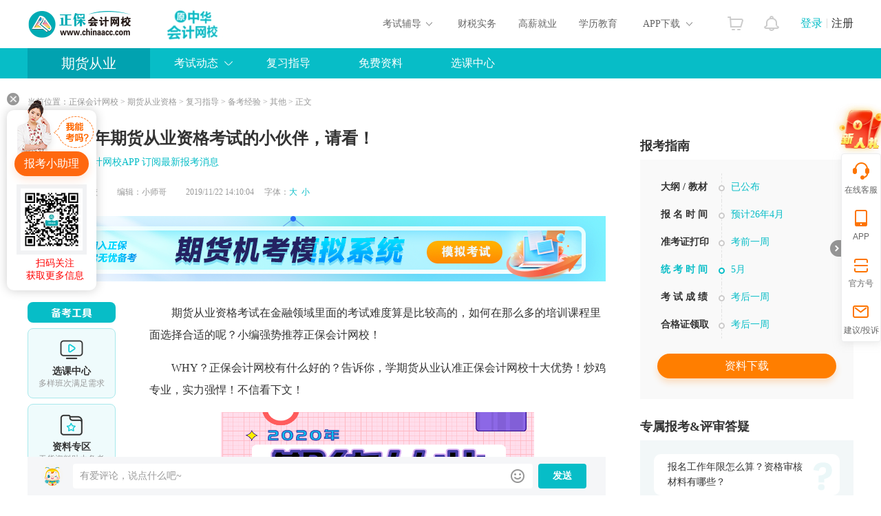

--- FILE ---
content_type: text/html
request_url: https://www.chinaacc.com/qihuocongye/fxzd/xu20191122135517.shtml
body_size: 25502
content:

<!DOCTYPE html PUBLIC "-//W3C//DTD XHTML 1.0 Transitional//EN""http://www.w3.org/TR/xhtml1/DTD/xhtml1-transitional.dtd">
<html xmlns="http://www.w3.org/1999/xhtml">
  <head>
    <!-- 处理辅导栏目  -->
    
    <!-- 处理辅导栏目 End -->
    
    <meta http-equiv="Content-Type" content="text/html; charset=utf-8"/>
    <meta http-equiv="X-UA-Compatible" content="IE=edge,chrome=1"/>
    <title>参加2020年期货从业资格考试的小伙伴，请看！_期货从业资格-正保会计网校</title>
    
    
    <meta name="description" content="期货从业资格考试在金融领域里面的考试难度算是比较高的，如何在那么多的培训课程里面选择合适的呢？小编强势推荐正保会计网校！WHY？正保会计网校有什么好的？告诉你，学期货从业认准正保会计网校十大优势！炒鸡专业，实力强悍！不信看下文！&#32;2020期货从业辅导报名入口&gt;&gt;&#32;根据相关统计，近年来报考期货从业资格考试的同学" />
    <meta name="keywords" content="网校,期货,学习" />
    <meta name="applicable-device" content="pc">
    <meta name="mobile-agent" content="format=xhtml; url=https://m.chinaacc.com/qihuocongye/fxzd/xu20191122135517.shtml">
    <meta name="mobile-agent" content="format=html5; url=https://m.chinaacc.com/qihuocongye/fxzd/xu20191122135517.shtml">
    <link rel="alternate" media="only screen and(max-width: 640px)" href="https://m.chinaacc.com/qihuocongye/fxzd/xu20191122135517.shtml" >
    
    <link rel="stylesheet" type="text/css" href="//www.chinaacc.com/css/swiper-bundle.min.css"/>
    <link rel="stylesheet" type="text/css" href="//www.chinaacc.com/css/kj_xinximoji/index2024.css?v=20241219"/>
    <link rel="stylesheet" type="text/css" href="//www.chinaacc.com/css/kj_xinximoji/comment2024.css" />
    <link rel="stylesheet" type="text/css" href="//www.chinaacc.com/css/kj_xinximoji/rightMod2024.css?v=20241219"/>
    <script src="//www.chinaacc.com/js/browserRedirect.js" charset="GBK" type="text/javascript"></script>
    <script src="//www.chinaacc.com/js/jquery-1.9.1.min.js"></script>
    <script src="//analysis.cdeledu.com/js/acc/analytics_www_acc.js"></script>
    <link rel="stylesheet" type="text/css" href="//www.chinaacc.com/css/template/2020precisionMarketing-v3.css"/>
  </head>
  <body>
    
    <input type="hidden" name="artId" value="3297277" />
  <!-- 生成辅导编号 -->  
  
  
  
  
  
    
    
    
    
    
    
    
    
  
  
  
    <!-- 期货从业 -->
    
    
  
  
    
    
  
  
    
    
    
  
      
    
  
    
    
    
    
    <!-- 公用页头 -->
     
<!--页头-->
<link rel="stylesheet" type="text/css" href="//www.chinaacc.com/OtherItem/css/loginRegister/dialog.css"/>
<link rel="stylesheet" type="text/css" href="//www.chinaacc.com/css/head2017.min.css?v=20210120"/>
<div class="header layout msf">
  <a href="//www.chinaacc.com/" title="正保会计网校" target="_blank" class="logo fl"><img src="//www.chinaacc.com/images/logo.png" alt="正保会计网校"></a>
 
<div class="fl home-wrap" style="padding:6px 0 0 30px;">
<a href="//www.chinaacc.com/wangxiao/jieshao/about.shtml?gg=slogan" target="_blank"><img alt="25周年" src="https://www.chinaacc.com/upload/resources/image/2025/12/31/2881441.gif" height="60"></a>
<!--<a href="//www.chinaacc.com/wangxiao/jieshao/about.shtml?gg=slogan" target="_blank"><img alt="24周年" src="https://www.chinaacc.com/upload/resources/image/2024/12/31/2435210.gif" height="60"></a>-->
</div>

<!--<div class="fl home-wrap" style="padding:8px 0 0 30px;">
<a href="//www.chinaacc.com/zhuanti/1111/?gg=slogan" target="_blank"><img alt="11♥11" src="//www.chinaacc.com/upload/resources/image/2021/11/09/1570542.gif"></a>
</div>-->
  <h2 id="titleName"></h2>
  <div class="column-loginRegister">
    <div class="column-login-before">
      <!--<a href="javascript:void(0)" title="正保会计网校登录" class="column-login">登录</a><i></i><a href="javascript:void(0)" title="正保会计网校注册入口" class="column-register">注册</a>-->
      		<a href="//www.chinaacc.com/login/index.shtml" target="_blank" title="正保会计网校登录" class="column-login">登录</a><i></i><a href="//www.chinaacc.com/login/register.shtml" target="_blank" title="正保会计网校注册入口" class="column-register">注册</a>
    </div>
    <div class="column-login-after">
      <div class="userAvatar"><img src="//www.chinaacc.com/images/index2020/icon-user.jpg" width="36" height="36"><i></i></div>
      <i class="triangle-icon"></i>
      <div class="column-login-after-layer">
        <div class="column-userSun">
          <div class="column-layer-userAvatar"><img src="//www.chinaacc.com/images/index2020/icon-user.jpg" width="50" height="50"><i></i></div>
          <ul>
            <li class="column-user-name"></li>
          </ul>
        </div>
        <div class="column-my-tool">
          <a href="//member.chinaacc.com/home/course/myCourse" target="_blank" title="我的课程">我的课程</a>
          <a href="//member.chinaacc.com/home/personal/accountManagement" target="_blank" title="个人资料" class="column-my-info">个人资料</a>
        </div>
        <a href="javascript:void(0)" title="退出登录" class="column-logout">退出</a>
      </div>
    </div>
  </div>
  <div class="column-top-notice"><a href="//member.chinaacc.com/homes/news/systemMessage" target="_blank" title="消息"><i></i></a></div>
  <div class="column-top-cart"><a href="//sale.chinaacc.com/web/sale/cart/cart.shtml" target="_blank" title="购物车"><i></i></a></div>
  <div class="cen fr">
    <div class="cen-n01 fl pr h-an qp">
      <span class="ctxt">考试辅导</span>
      <i class="xian abs"></i>
      <div class="pop clearfix abs">
        <ul class="pop-t clearfix">
          <li><a href="//www.chinaacc.com/chujizhicheng/" target="_blank" title="初级会计职称">初级职称</a></li>
          <li><a href="//www.chinaacc.com/zhongjizhicheng/" target="_blank" title="中级会计职称">中级职称</a></li>
          <li class="fiv"><a href="//www.chinaacc.com/zhucekuaijishi/" target="_blank" title="注册会计师">注册会计师</a></li>
          <li class="the"><a href="//www.chinaacc.com/zhuceshuiwushi/" target="_blank" title="税务师">税务师</a></li>
          <li class="fiv"><a href="//www.chinaacc.com/gaojikuaijishi/" target="_blank" title="高级会计师">高级会计师</a></li>
          <li><a href="//www.chinaacc.com/shenjishi/" target="_blank" title="审计师">审计师</a></li>

          <li class="fiv"><a href="//www.chinaacc.com/zichanpinggushi/" target="_blank" title="资产评估师">资产评估师</a></li>
          <li class="the"><a href="//www.chinaacc.com/jingjishi/" target="_blank" title="经济师">经济师</a></li>
          <li><a href="//www.chinaacc.com/jijincongye/" target="_blank" title="基金从业">基金从业</a></li>
          <li><a href="//www.chinaacc.com/zhengquancongye/" target="_blank" title="证券从业">证券从业</a></li>
          <li><a href="//www.chinaacc.com/qihuocongye/" target="_blank" title="期货从业">期货从业</a></li>
          <li><a href="//www.chinaacc.com/ccbp/" target="_blank" title="银行从业资格">银行从业</a></li>
					
          <li class="fiv"><a href="//www.chinaacc.com/acca/" target="_blank" title="ACCA">ACCA</a></li>
          <li class="the"><a href="//www.chinaacc.com/cma/" target="_blank" title="CMA">CMA</a></li>
          <li class="the"><a href="//www.chinaacc.com/cfa/project/" target="_blank" title="CFA">CFA</a></li>
          <li class="the"><a href="//www.chinaacc.com/frm/project/" target="_blank" title="FRM">FRM</a></li>
          <li><a href="//www.chinaacc.com/aicpa/project/" target="_blank" title="美国CPA">美国CPA</a></li>
          <li><a href="//www.chinaacc.com/cpaau/project/duokui/" target="_blank" title="澳洲CPA">澳洲CPA</a></li>
          
          <!--<li class="fiv"><a href="//www.chinaacc.com/jinrongshiwu/" target="_blank" title="金融实务">金融实务</a></li>-->
          <li><a href="//www.chinaacc.com/guanlikuaijishi/" target="_blank" title="管理会计师">管理会计师</a></li>
          <li class="fiv"><a href="//www.chinaacc.com/cia/" target="_blank" title="国际内审师">国际内审师</a></li>
          <li><a href="//www.chinaacc.com/jiuye/" target="_blank" title="就业晋升">就业晋升</a></li>
          <li><a href="//www.chinaacc.com/kfkt/list-0-0-0/" target="_blank" title="开放课堂">开放课堂</a></li>
          <li><a href="//www.chinaacc.com/zzss/" target="_blank" title="在职研究生">在职研究生</a></li>
        </ul>
        <div class="pop-b">
          <a href="//www.chinaacc.com/selcourse/index.shtml" target="_blank" title="选课中心">选课中心</a>|
          <a href="//member.chinaacc.com/sale/shop/index.shtm" target="_blank" title="财会书店">财会书店</a>|
          <a href="//www.chinaacc.com/demo/" target="_blank" title="免费试听">免费试听</a>|
          <a href="//www.chinaacc.com/tiku/" target="_blank" title="免费题库">免费题库</a>|
          <a href="//www.chinaacc.com/wenda/" target="_blank" title="免费问答">免费问答</a>|
          <a href="//www.chinaacc.com/zhuanti/datafreeDown/" target="_blank" title="资料下载">资料下载</a>
        </div>
      </div>
    </div>
    <a href="//www.chinaacc.com/kuaijishiwu/" target="_blank" class="cen-n02 fl" title="财税实务">财税实务</a>
    <a href="//www.chinaacc.com/jiuye/" target="_blank" class="cen-n02 fl" title="高薪就业">高薪就业</a>
    <a href="//www.chinaacc.com/zikao365/project/?gg=phead" target="_blank" class="cen-n02 fl xljy" title="学历教育">学历教育</a>
    <div class="cen-n01 fl pr h-an qp" style="z-index: 4">
      <span class="ctxt">APP下载</span>
      <i class="xian abs"></i>
      <div class="pop2 clearfix abs column-app-download-layer">
        <div class="column-app-ewm fl">
          <img src="//www.chinaacc.com/images/accAppCode/column/columnTopApp.png" width="90" height="90" alt="APP下载">新用户扫码下载<br>立享专属优惠
        </div>
        <div class="column-app-info">
          
<p>安卓版本:8.8.60  苹果版本:8.8.60</p>
<p>开发者：北京正保会计科技有限公司</p>
<p>应用涉及权限：<a href="//m.chinaacc.com/zhuanti/2017newApp/authority/" target="_blank">查看权限&gt;</a></p>
<p>APP隐私政策：<a href="//www.cdeledu.com/OtherItem/appPrivacy/agreement_chinaacc.shtml" target="_blank">查看政策&gt;</a></p>
<p>HD版本上线：<a href="/downcenter/index.shtml" target="_blank">点击下载&gt;</a></p>
        </div>
      </div>
    </div>
  </div>
</div>
<!--页头 end-->
    <!-- 公用页头 end -->

    <input type="hidden" id="newsContentId" value="3297277"/>
  <input type="hidden" id="subjectTypeId" value="286"/>
	<input type="hidden" id="saveInfoType" value=""/>
	<input type="hidden" id="saveInfoActId" value=""/>
  <input type="hidden" id="studyConsultant" value="192,1,2"/>
  <input type="hidden" name="" id="topic_ids" value="3297277">
  <input type="hidden" name="" id="siteID" value="1">
  <!-- <input type="hidden" name="" id="pageSize" value = "5"> -->
  <input type="hidden" name="" id="pageNum" value = "1">
  <!-- 图文是否显示 1显示 0不显示 -->
  <input type="hidden" name="" id="isPicShow" value="0">
  <!-- 评论是否显示 1显示 0不显示 -->
    <input type="hidden" name="" id="isCommentShow" value="1" />

    <!-- 导航 -->
    
<div class="navbg pr">
    <div class="nav layout msf">
        <h2 class="fl"><a title="期货从业栏目页" target="_blank" href="/qihuocongye/">期货从业</a></h2>
        <div class="right fl">
            <div class="nnr2 fl h-an pr qp2">
                <a >考试动态</a>
                <div class="pop clearfix abs">
                    <a title="期货从业报名" class="fl" target="_blank" href="/qihuocongye/bm/">报考动态</a>
                    <a title="期货从业成绩查询" class="fl" target="_blank" href="/qihuocongye/cjcx/">成绩查询</a>
                    <a title="期货从业合格证" class="fl" target="_blank" href="/qihuocongye/ksdt/hgz/">合格证</a>
					<!--<a title="期货从业政策" class="fl" target="_blank" href="/qihuocongye/zc/">政策</a>-->
					<!--<a title="期货从业考试" class="fl" target="_blank" href="/qihuocongye/qt/">考试</a>-->
					<!--<a title="期货从业其他" class="fl" target="_blank" href="/qihuocongye/qita/">其他</a>-->
                </div>
            </div>
          <a href="https://www.chinaacc.com/qihuocongye/fxzd/" target="_blank" class="nnr fl" title="免费资料">复习指导</a>
            <!--<div class="nnr2 fl h-an pr qp2">
<!--                <a>复习指导</a>
                <!--<div class="pop clearfix abs">
                    <!--<a title="期货从业考试大纲" class="fl" target="_blank" href="/qihuocongye/ksdg/">考试大纲</a>-->
                   <!-- <a title="期货从业备考经验" class="fl" target="_blank" href="/qihuocongye/fxzd/bkjy/">备考经验</a>-->
                    <!--<a title="期货从业其他" class="fl" target="_blank" href="/qihuocongye/fxzd/stzx/">试题中心</a>-->
                  <!--<a href="//www.chinaacc.com/zhuanti/qingten/?gg=qihuodh" target="_blank" class="fl" title="期货从业原创征文">原创征文</a>-->
                <!--</div>-->
            <!--</div>-->
           <a href="https://www.chinaacc.com/ziliaoku/qihuocongye-0-0/" target="_blank" class="nnr fl" title="免费资料">免费资料</a>
           <a href="//www.chinaacc.com/xuanke/type-286-0/" target="_blank" class="nnr fl" title="选课中心">选课中心</a>          
            <!--<div class="nnr2 fl h-an pr qp2">
                <a>免费题库</a>
                <div class="pop pop2 clearfix abs">
                    <a title="期货从业每日一练" class="fl" target="_blank" href="//www.chinaacc.com/qihuocongye/mryl/">经典试题</a>
                    <a title="期货从业试题中心" class="fl" target="_blank" href="//www.chinaacc.com/qihuocongye/stzx/">易错题</a>
                    <a title="期货从业机考系统" class="fl" target="_blank" href="//www.chinaacc.com/tiku/jkxt/">机考系统</a>
                </div>
            </div>-->
            <!--<a href="//bbs.chinaacc.com/forum-2-40/" target="_blank" class="nnr fl mini" title="期货从业论坛">论坛</a>
            <a href="https://www.chinaacc.com/frm/project/" target="_blank" class="nnr fl mini" title="FRM好课">FRM好课</a>
          <a href="https://www.chinaacc.com/cfa/project/" target="_blank" class="nnr fl mini" title="0元课">CFA高端证书</a>-->
        </div>
    </div>
</div>
    <div class="navbgsub abs"></div>
    <!-- 导航 end -->

    <!--面包屑-->
    <div id="nav_crumb" class="mbx layout msf">当前位置：<a href='/'>正保会计网校</a> > <a href='/qihuocongye/'>期货从业资格</a> > <a href='/qihuocongye/fxzd/'>复习指导</a> > <a href='/qihuocongye/fxzd/bkjy/'>备考经验</a> > <a href='/qihuocongye/fxzd/qt/'>其他</a>&nbsp;&gt;&nbsp;正文</div>
    <!--面包屑 end-->
    
    <!--信息页-->
    <div class="main clearfix layout msf">
      <div class="l-news fl">
        <!--新闻-->
        <h1>参加2020年期货从业资格考试的小伙伴，请看！</h1>
        

<div class="l-news-app-down"><a href="//www.chinaacc.com/zhuanti/2017newApp/index.shtml?QRcode=pc_news_title" target="_blank">下载正保会计网校APP 订阅最新报考消息</a></div>
        <div class="tit clearfix">
          <div class="tit-l fl">
            来源: <a href="javascript:void(0);" title="正保会计网校" class="ly">正保会计网校</a>
            <span class="bj">编辑：小师哥</span>
            2019/11/22 14:10:04　
            字体：<a href="javascript:void(0);" target="_self" class="big lan">大</a><a href="javascript:void(0);" target="_self" class="small lan">小</a>
          </div>
        </div>
        
        <div class="bannerUp">
          
          
          <span id='apjs_158'></span><script type='text/javascript' src='/upload/js/qihuocongye_mjy_tl1/158.js?1737197506991'></script>
        </div>
        
        <div class="news clearfix txt2">
          
          <!--备考工具-->
          
          <div class="examTools-wrap">
            <div class="examTools-mod">
              <div class="tip-tit"></div>
              <div class="list">
                <div class="box">
                  <div class="icon"><img src="/images/kj_xinximoji/2024/examTools-ico01.png" alt=""> </div>
                  <h4>选课中心</h4>
                  <p>多样班次满足需求</p>
                  <a href="https://www.chinaacc.com/xuanke/type-286-0/?gg=news_beikaogongju" target="_blank" title="" class="btn">选课中心</a>
                </div>
                <div class="box">
                  <div class="icon"><img src="/images/kj_xinximoji/2024/examTools-ico02.png" alt=""> </div>
                  <h4>资料专区</h4>
                  <p>干货资料助力备考</p>
                  <a href="https://www.chinaacc.com/ziliaoku/qihuocongye-0-0/?gg=news_beikaogongju" target="_blank" title="" class="btn">资料专区</a>
                </div>
                <div class="box">
                  <div class="icon"><img src="/images/kj_xinximoji/2024/examTools-ico03.png" alt=""> </div>
                  <h4>报考指南</h4>
                  <p>报考条件一键了解</p>
                  <a href="https://www.chinaacc.com/qihuocongye/zhinan/?gg=news_beikaogongju" target="_blank" title="" class="btn">报考指南</a>
                </div>
                <!--<div class="box">
                  <div class="icon"><img src="/images/kj_xinximoji/2024/examTools-ico04.png" alt=""> </div>
                  <h4>会计人证件照</h4>
                  <p>书课题助力备考</p>
                  <a href="#" target="_blank" title="" class="btn">会计人证件照</a>
                </div>
                <div class="box">
                  <div class="icon"><img src="/images/kj_xinximoji/2024/examTools-ico05.png" alt=""> </div>
                  <h4>考试提醒</h4>
                  <p>书课题助力备考</p>
                  <a href="#" target="_blank" title="" class="btn">考试提醒</a>
                </div>-->
              </div>
            </div>
          </div>
          <!--备考工具 end-->
          
          <!--窄新闻-->
          <div class="min-news">

            
            
            <!-- 正文 -->
            <div class="jxbox clearfix">
              
              
              
              
              
              
              
              
              
              
              
              
              <section style="0label=&quot;Powered" data-role="outer" by=""><section style="0label=&quot;Powered" data-role="outer" by=""><p style="text-align: left; text-indent: 2em;" yne-bulb-block="paragraph">期货从业资格考试在金融领域里面的考试难度算是比较高的，如何在那么多的培训课程里面选择合适的呢？小编强势推荐正保会计网校！</p><p style="text-align: left; text-indent: 2em;" yne-bulb-block="paragraph">WHY？正保会计网校有什么好的？告诉你，学期货从业认准正保会计网校十大优势！炒鸡专业，实力强悍！不信看下文！</p><p style="text-align:center"><img width="455" height="167" title="2020期货从业报名" style="width: 455px; height: 167px; max-width: 100%;" alt="2020期货从业报名" src="/upload/resources/image/2019/11/22/269870.png?1574402268869" suffix="png" data-ratio="0.06593406593406593"/>
        </p><p style="text-align: center; text-indent: 2em;"><a href="http://www.chinaacc.com/qihuocongye/project/" target="_blank">2020期货从业辅导报名入口&gt;&gt;</a>
        </p><p style="text-align: left; text-indent: 2em;" yne-bulb-block="paragraph">根据相关统计，近年来报考期货从业资格考试的同学越来越多，为什么呢？还不是因为薪资高，待遇好。根据不完全统计，期货行业薪资是其他行业的三倍。但是，期货从业资格考试难度毕竟在这，如果选择自学是耗时又费力，但如果跟着网校老师学习可以少走弯路且效果更好！</p><section data-id="94340" data-tools="135编辑器"><section style="width: 100%;" data-width="100%"><section style="text-align:center;"><strong>庞大师资规模</strong>
                    <section style="width:5em;margin:0px auto;"><img style="width: 5em; display: block;" src="/upload/resources/image/2019/11/22/269932_500x500.png" data-ratio="0.325"/>
                    </section></section></section></section><p style="text-align: left; text-indent: 2em;" yne-bulb-block="paragraph">网校汇集了赵明、罗红军等老师，他们高屋建瓴、精辟透彻，诙谐幽默、妙语连珠！老师的授课风格各有不同，但是网校老师都惯于紧贴政策脉搏，紧随考试动态，总结全面知识点！</p><p style="text-align: left; text-indent: 2em;" yne-bulb-block="paragraph">正保会计网校老师云集，百位老师联袂主讲，上千位辅导专家共同执教！学员还可以随意免费试听老师主讲课程，全面领略网校师资授课风采！<a href="http://www.chinaacc.com/demo/10/" target="_blank">开始试听&gt;&gt;</a>
        </p><section data-id="94340" data-tools="135编辑器"><section style="width: 100%;" data-width="100%"><section style="text-align:center;"><strong>多功能网络课堂</strong>
                    <section style="width:5em;margin:0px auto;"><img style="width: 5em; display: block;" src="/upload/resources/image/2019/11/22/269933_500x500.png" data-ratio="0.325"/>
                    </section></section></section></section><p style="text-align: left; text-indent: 2em;" yne-bulb-block="paragraph">专业的交互式学习课件，领先的人工智能技术，画面播放流畅、音质清晰，视频/讲义同步观看、自由显示/隐藏老师、倍速播放、随堂笔记、个性化学习记录等特色功能，带你感受身临其境的实地教学效果。<a href="http://www.chinaacc.com/demo/10/0/video-16827.html" target="_blank">点击试听&gt;&gt;</a>
        </p><p style="text-align:center;"><img width="485" height="265" title="期货课程试听页面赵明老师" style="width: 485px; height: 265px; max-width: 100%;" alt="期货课程试听页面赵明老师" src="/upload/resources/image/2019/11/22/269977.png?1574403382529" suffix="png"/><br/>
        </p><section data-id="94340" data-tools="135编辑器"><section style="width: 100%;" data-width="100%"><section style="text-align:center;"><strong>专业答疑服务</strong>
                    <section style="width:5em;margin:0px auto;"><img style="width: 5em; display: block;" src="/upload/resources/image/2019/11/22/269934_500x500.png" data-ratio="0.325"/>
                    </section></section></section></section><p style="text-align: left; text-indent: 2em;" yne-bulb-block="paragraph">优秀教师组成豪华答疑专家团，快速准确解答学员问题，并针对学员疑问产生的根源，有针对性地提供学习建议，提供服务贴心。<a href="http://www.chinaacc.com/qihuocongye/fxzd/xu20191121143910.shtml" target="_blank">答疑板功能介绍&gt;&gt;</a>
        </p><p style="text-align:center;"><img width="496" height="280" title="证券从业答疑板" style="width: 496px; height: 280px; max-width: 100%;" alt="证券从业答疑板" src="/upload/resources/image/2019/11/22/269995.png?1574403501851" suffix="png"/><br/>
        </p><section data-id="94340" data-tools="135编辑器"><section style="width: 100%;" data-width="100%"><section style="text-align:center;"><strong>实时考试资讯</strong>
                    <section style="width:5em;margin:0px auto;"><img style="width: 5em; display: block;" src="/upload/resources/image/2019/11/22/269935_500x500.png" data-ratio="0.325"/>
                    </section></section></section></section><p style="text-align: left; text-indent: 2em;" yne-bulb-block="paragraph">快速掌握各类考试资讯，不错过任何重要资讯，这是每一位期货从业考生需要注意的。报名时间、考试时间、准考证打印时间、成绩查询时间、合格证领取时间，备考干货等等，都要快速掌握，这样才能为期货从业资格考试做好准备！<a href="http://www.chinaacc.com/qihuocongye/" target="_blank">了解考试资讯&gt;&gt;</a>
        </p><p style="text-align:center;"><img width="553" height="283" title="期货考试资讯" style="width: 553px; height: 283px; max-width: 100%;" alt="期货考试资讯" src="/upload/resources/image/2019/11/22/270021.png?1574403656342" suffix="png"/><br/>
        </p><section data-id="94340" data-tools="135编辑器"><section style="width: 100%;" data-width="100%"><section style="text-align:center;"><strong>移动学习软件</strong>
                    <section style="width:5em;margin:0px auto;"><img style="width: 5em; display: block;" src="/upload/resources/image/2019/11/22/269936_500x500.png" data-ratio="0.325"/>
                    </section></section></section></section><p style="text-align: left; text-indent: 2em;" yne-bulb-block="paragraph">正保会计网校的课程支持手机/平板电脑同步学习，而且还推出正保会计网校APP，突破学习环境限制，学、读、问、练，简单便捷，支持各种移动设备，值得拥有！</p><p style="text-align:center;"><img width="553" height="248" title="正保会计网校APP" style="width: 553px; height: 248px; max-width: 100%;" alt="正保会计网校APP" src="/upload/resources/image/2019/11/22/270069.png?1574403875038" suffix="png"/><br/>
        </p><section data-id="94340" data-tools="135编辑器"><section style="width: 100%;" data-width="100%"><section style="text-align:center;"><strong>海量高频题库</strong>
                    <section style="width:5em;margin:0px auto;"><img style="width: 5em; display: block;" src="/upload/resources/image/2019/11/22/269937_500x500.png" data-ratio="0.325"/>
                    </section></section></section></section><p style="text-align: left; text-indent: 2em;" yne-bulb-block="paragraph">机考系统、全真模拟、每日一练加上手机题库，用覆盖重点、难点、考点题目组成的高含金量模拟试题，带大家全方位练习测试。免费题库，不用白不用！<a href="http://www.chinaacc.com/tiku/" target="_blank">进入题库&gt;&gt;</a>
        </p><p style="text-align:center;"><img width="528" height="277" title="海量题库" style="width: 528px; height: 277px; max-width: 100%;" alt="海量题库" src="/upload/resources/image/2019/11/22/270070.png?1574403942520" suffix="png"/><br/>
        </p><section data-id="94340" data-tools="135编辑器"><section style="width: 100%;" data-width="100%"><section style="text-align:center;"><strong>精彩直播课堂</strong>
                    <section style="width:5em;margin:0px auto;"><img style="width: 5em; display: block;" src="/upload/resources/image/2019/11/22/269938_500x500.png" data-ratio="0.325"/>
                    </section></section></section></section><p style="text-align: left; text-indent: 2em;" yne-bulb-block="paragraph">网校不定期举行实时在线直播交流，老师给大家讲授实时学习技巧，并且在解答学员疑问时，分享经验，彻底消除学员与老师之间的距离差异。多样的直播，不仅讲授知识，还分享实战经验！<a href="http://www.chinaacc.com/zhibojiaoliu/" target="_blank">观看直播&gt;&gt;</a>
        </p><p style="text-align:center;"><img width="538" height="281" title="直播课堂" style="width: 538px; height: 281px; max-width: 100%;" alt="直播课堂" src="/upload/resources/image/2019/11/22/270102.png?1574404092276" suffix="png"/><br/>
        </p><section data-id="94340" data-tools="135编辑器"><section style="width: 100%;" data-width="100%"><section style="text-align:center;"><strong>强大口碑品牌</strong>
                    <section style="width:5em;margin:0px auto;"><img style="width: 5em; display: block;" src="/upload/resources/image/2019/11/22/269939_500x500.png" data-ratio="0.325"/>
                    </section></section></section></section><p style="text-align: left; text-indent: 2em;" yne-bulb-block="paragraph">正保会计网校是北京东大正保科技有限公司旗下网站，是专业的大型会计远程教育基地，凭借雄厚的师资力量、专业的交互式学习课件、先进的人工智能技术、灵活多样的学习方式，每年为我国财政系统培养数百万名专业人才。</p><p style="text-align: left; text-indent: 2em;" yne-bulb-block="paragraph">正保会计网校已形成“考试培训、继续教育、实务操作、财税咨询、就业服务”五位一体完善的终身教育体系，受到学员的认可，被广大会计人员亲切地誉为“会计人的网上家园”！</p><section data-id="94340" data-tools="135编辑器"><section style="width: 100%;" data-width="100%"><section style="text-align:center;"><strong>学员服务团队</strong>
                    <section style="width:5em;margin:0px auto;"><img style="width: 5em; display: block;" src="/upload/resources/image/2019/11/22/269940_500x500.png" data-ratio="0.325"/>
                    </section></section></section></section><p style="text-align: left; text-indent: 2em;" yne-bulb-block="paragraph">正保会计网校教育拥有业内经验丰富的期货从业资格学员服务团队。能够为学员提供最为专业的期货从业资格学习上的问题以及关于报名和考试上的问题。除此之外，还能为学生提供课程咨询、课程规划、学习资料搜集等服务，帮助学员节约时间，将精力更多的投入到学习备考中。</p><p style="text-align: left; text-indent: 2em;" yne-bulb-block="paragraph">看到上述这<strong>九个正保会计网校优势</strong>，是不是学期货从业资格考试就认定正保会计网校了！就选你，没跑了。有如此强大的网校辅助还怕一个小小的期货从业资格考试！2020年期货从业资格课程赶紧学起来，早一步认定网校，早一步学习，你就战胜了绝大多数人！<a href="http://www.chinaacc.com/qihuocongye/project/" target="_blank">了解2020银行职业辅导课程&gt;&gt;&gt;</a><br/>
        </p></section></section><p style="text-align: left; text-indent: 2em;"><strong>推荐阅读：</strong></p><p style="text-align: left; text-indent: 2em;"><a href="http://www.chinaacc.com/qihuocongye/ksdt/me20191025173250.shtml?gg=ptt2" target="_blank">考期货从业资格证书，可以申领职业技能提升补贴？</a><br style="text-align: left; text-indent: 2em;"/></p><p style="text-align: left; text-indent: 2em;"><a href="/qihuocongye/ksdt/xu20191105144033.shtml" target="_blank" articlerela="3260056">2020年期货从业高效辅导方案，震撼上线！</a></p><p style="text-align: left; text-indent: 2em;"><a href="http://www.chinaacc.com/qihuocongye/ksdg/" target="_blank">2020年期货从业考试大纲、考试教材</a></p>
            </div>
            <!-- 正文 end -->
             
          </div>
          <!--窄新闻 end-->
        </div>
        
        <!-- 精准营销 -->
        

<div class="news-precisionMarketing-mod precisionMarketingV3-mod" style="display:none">
    <div class="icon"></div>
    <div class="drawBefore-con clearfix" style="display:none">
        <div class="top-tit">告别低效备考，限时抽好课，随机立减<span class="precisionMarketing-minDiscount"></span>-<span
                class="precisionMarketing-maxDiscount"></span></div>
        <div class="drawBtn-wrap clearfix">
            <a href="javascript:void(0)" class="draw-btn precisionMarketing-noLogin animated shake"
                onclick="CDEL.ucLogin()">试试手气</a>
            <a href="javascript:void(0)" class="draw-btn precisionMarketing-yesLogin animated shake"
                onclick="sendCoupon('1')">试试手气</a>
            <p>点击试试手气即可抽奖<strong><span class="precisionMarketing-lotteryUserCount"></span>人已抽奖</strong></p>
        </div>
        <div class="course-list clearfix">
            <ul class="precisionMarketing-courseList"></ul>
        </div>
    </div>
    <div class="drawResult-con clearfix" style="display:none">
        <div class="drawResultTop">
            <div class="top-tit">告别低效备考，限时抽好课，立减<span class="precisionMarketing-minPrzie"></span>-<span
                    class="precisionMarketing-maxPrzie"></span>元</div>
            <div class="drawBtn-wrap clearfix">
                <a href="//member.chinaacc.com/home/index.html#/user/account/0" target="_blank"
                    class="coupon-btn"><i></i>优惠券已放入账户</a>
                <p><strong><span class="precisionMarketing-lotteryUserCount"></span>人已抽奖</strong></p>
            </div>
        </div>
        <div class="coupon-con">
            <div class="discount-tags clearfix">
                <h3><strong class="precisionMarketing-discount"></strong>折</h3>
                <p>优惠券</p>
            </div>
            <div class="tips">使用范围：考培课程购买（不包括VIP，无忧以及面授班次）</div>
            <i class="ico-left"></i>
            <i class="ico-right"></i>
        </div>
        <div class="coupon-countDown">点击'去买课'即可使用<strong>48小时内失效 <span id="precisionMarketingCountDown"
                    data-countDown=""></span></strong></div>
        <div class="course-tit">
            <h4>热门班次</h4>
            <p>不感兴趣？<a href="//www.chinaacc.com/xuanke/" target="_blank">去选课中心></a></p>
        </div>
        <div class="course-list clearfix">
            <ul class="drawPrecisionMarketing-courseList"></ul>
        </div>
        <div class="explain-text">活动说明：此抽奖活动会随机抽选幸运用户，并非所有人可见。参与后优惠券仅限48小时内使用。</div>
    </div>
</div>

     <div class="precisionMarketing-CommonPop-mask" style="display:none"></div>
<div class="precisionMarketing-CommonPop draw-tags" style="display:none">
    <div class="top-tit">您有一次专属抽奖机会</div>
    <div class="discountAmount-text">最多可得<span class="precisionMarketing-maxDiscount"></span>元优惠</div>
    <a href="javascript:void(0)" class="use-btn precisionMarketing-animated precisionMarketing-shake" onclick="sendCouponPop('5')">试试手气</a>
    <div class="drawNums-text"><span class="precisionMarketing-lotteryUserCount"></span>人已抽奖</div>
    <div class="bg01"></div>
    <div class="bg02"></div>
    <div class="bg03"></div>
    <div class="bg04"></div>
    <a href="javascript:void(0)" class="close-btn" onclick="closeMarketingPopNew('draw-tags')" no-track="1">关闭</a>
</div>
<div class="precisionMarketing-CommonPop przieList-tags" style="display:none">
    <div class="top-tit"></div>
    <div class="couponList">
        <ul class="precisionMarketingPop-list">
        </ul>
        <a href="//member.chinaacc.com/homes/account/coupons" class="link-btn" no-track="1">去选课</a>
        <a href="javascript:void(0)" class="link-btn isApp" no-track="1">去选课</a>
    </div>
  <a href="//www.chinaacc.com/xuanke/" class="use-btn" no-track="1">去选课</a>
    <div class="bg01"></div>
    <div class="bg02"></div>
    <div class="bg03"></div>
    <div class="bg04"></div>
    <a href="javascript:void(0)" class="close-btn" onclick="closeMarketingPopNew('przieList-tags')" no-track="1">关闭</a>
</div>
        <!-- 精准营销 end -->
        
        <!--分享-->
        
        <div class="share clearfix">
          <div class="shareLeft fl">
            <div class="pageView shareBlock fl">
              <span class="shareImg" title="浏览量" id="newsPageView"></span>
              <p>0</p>
            </div>
            <div class="collect shareBlock fl">
              <a class="shareImg" title="收藏" id="newsCollect" target="_self" href="javascript:void(0);"></a>
              <p>0</p>
            </div>
            <div class="praise shareBlock fl">
              <a class="shareImg" title="点赞" id="newsDz" target="_self" href="javascript:void(0);"></a>
              <p>0</p>
            </div>
          </div>
          <div class="shareRight fr">
            <span>分享到：</span>
            <div class="social-share" data-sites="wechat,qq,qzone,weibo"></div>
          </div>
        </div>
        <!--分享 end -->
        
        <!-- 评论start -->
        
        <div class="userCommnets">
          <div class="userCommnets_ipt_p on">
            <div class="userCommnets_ipt clearfix">
              <div class="user_head_img fl">
                <img src="/images/kj_xinximoji/2024/header_icon.png" alt="">
              </div>
              <div class="commnets_text fl">
                <div class="comment_con_input" contenteditable="true" data-placeholder="有爱评论，说点什么吧~" ></div>
                <!-- <input name="" class="commen_input" type="hidden" placeholder="有爱评论，说点什么吧~"></input> -->
                <i class="exp_icon" onclick="emojiShow.call(this)"></i>
                <div class="expression-con clearfix">
                  <span><img src="https://live.cdeledu.com/web/images/emoji/01.png" onclick="addEmoji.call(this)" title="[em2_01]" alt=""> </span>
                  <span><img src="https://live.cdeledu.com/web/images/emoji/02.png" onclick="addEmoji.call(this)" title="[em2_02]" alt=""> </span>
                  <span><img src="https://live.cdeledu.com/web/images/emoji/03.png" onclick="addEmoji.call(this)" title="[em2_03]" alt=""> </span>
                  <span><img src="https://live.cdeledu.com/web/images/emoji/04.png" onclick="addEmoji.call(this)" title="[em2_04]" alt=""> </span>
                  <span><img src="https://live.cdeledu.com/web/images/emoji/05.png" onclick="addEmoji.call(this)" title="[em2_05]" alt=""> </span>
                  <span><img src="https://live.cdeledu.com/web/images/emoji/06.png" onclick="addEmoji.call(this)" title="[em2_06]" alt=""> </span>
                  <span><img src="https://live.cdeledu.com/web/images/emoji/07.png" onclick="addEmoji.call(this)" title="[em2_07]" alt=""> </span>
                  <span><img src="https://live.cdeledu.com/web/images/emoji/08.png" onclick="addEmoji.call(this)" title="[em2_08]" alt=""> </span>
                  <span><img src="https://live.cdeledu.com/web/images/emoji/09.png" onclick="addEmoji.call(this)" title="[em2_09]" alt=""> </span>
                  <span><img src="https://live.cdeledu.com/web/images/emoji/10.png" onclick="addEmoji.call(this)" title="[em2_10]" alt=""> </span>
                  <span><img src="https://live.cdeledu.com/web/images/emoji/11.png" onclick="addEmoji.call(this)" title="[em2_11]" alt=""> </span>
                  <span><img src="https://live.cdeledu.com/web/images/emoji/12.png" onclick="addEmoji.call(this)" title="[em2_12]" alt=""> </span>
                  <span><img src="https://live.cdeledu.com/web/images/emoji/13.png" onclick="addEmoji.call(this)" title="[em2_13]" alt=""> </span>
                  <span><img src="https://live.cdeledu.com/web/images/emoji/14.png" onclick="addEmoji.call(this)" title="[em2_14]" alt=""> </span>
                  <span><img src="https://live.cdeledu.com/web/images/emoji/15.png" onclick="addEmoji.call(this)" title="[em2_15]" alt=""> </span>
                  <span><img src="https://live.cdeledu.com/web/images/emoji/16.png" onclick="addEmoji.call(this)" title="[em2_16]" alt=""> </span>
                  <span><img src="https://live.cdeledu.com/web/images/emoji/17.png" onclick="addEmoji.call(this)" title="[em2_17]" alt=""> </span>
                  <span><img src="https://live.cdeledu.com/web/images/emoji/18.png" onclick="addEmoji.call(this)" title="[em2_18]" alt=""> </span>
                  <span><img src="https://live.cdeledu.com/web/images/emoji/19.png" onclick="addEmoji.call(this)" title="[em2_19]" alt=""> </span>
                  <span><img src="https://live.cdeledu.com/web/images/emoji/20.png" onclick="addEmoji.call(this)" title="[em2_20]" alt=""> </span>
                </div>
              </div>
              <a href="javascript:void(0)" class="userCommnets_btn userCommnets_btn_zhu fl">发送</a>
            </div>
          </div>
          
          <i class="commnet_line"></i>
          <div class="userCommnets_con">
            <div class="userCommnets_con_txt">
              <i></i>
              学员讨论（<span class="com_num">0</span>）
            </div>
            <div class="userCommnets_con_list">
            </div>
          </div>
        </div>
        <!-- 评论end -->
        
        <!-- 上/下篇 -->
        
          <div class="upAndown">
            
              <p><span>上一篇：</span><a href="/qihuocongye/fxzd/xu20191206155018.shtml" title="年度账单出炉！你花在期货学习的费用是多少？" target="_blank">年度账单出炉！你花在期货学习的费用是多少...</a></p>
              <i></i>
            
            
              <p><span>下一篇：</span><a href="/qihuocongye/fxzd/xu20191121160026.shtml" title="2020期货从业超值精品班报名啦！早学早拿证~" target="_blank">2020期货从业超值精品班报名啦！早学早拿证...</a></p>
            
          </div>
        
        <!-- 上/下篇 end -->
        
        <!-- 下侧banner -->
        <div class="bannerDown">
          
          
          <span id='apjs_159'></span><script type='text/javascript' src='/upload/js/qihuocongye_mjy_tl2/159.js?1737197506992'></script>
        </div>
        <!-- 下侧banner end -->
        
        <!--推荐-->
        <div class="tuijian clearfix">
          <div class="ttit">推荐阅读</div>
          
<ul>

 
   
    
     <li><a title="2025年期货从业资格报名条件汇总！" target="_blank" href="https://www.chinaacc.com/qihuocongye/zhinan/bmtj.shtml">2025年期货从业资格报名条件汇总！</a></li>
   
   
    
     <li><a title="2025年期货从业考试科目！" target="_blank" href="https://www.chinaacc.com/qihuocongye/zhinan/kskm.shtml">2025年期货从业考试科目！</a></li>
   
   
    
     <li><a title="如何获取期货从业资格证书？" target="_blank" href="https://www.chinaacc.com/qihuocongye/zhinan/zgz.shtml">如何获取期货从业资格证书？</a></li>
   
   
    
     <li><a title="学霸资料！期货从业资格备考三色笔记！" target="_blank" href="https://www.chinaacc.com/ziliaoku/qihuocongye-0-0/">学霸资料！期货从业资格备考三色笔记！</a></li>
   

</ul>
        </div>
        <!--推荐 end-->
        
        <!--资讯-->
        <div class="xgzx clearfix">
          <div class="xtit clearfix">
            <div class="xtit-l fl">相关资讯</div>
          </div>
          
          
          
          
          
          
            
              
                <li><span>&middot;</span><a href="" target="_blank" title="期货从业《期货法律法规》每日一练：中国期货业协会的组织结构（2022.11.10）">期货从业《期货法律法规》每日一练：中国期货业协会的组织结构（2022.11.10）</a>
                </li>
                <li><span>&middot;</span><a href="" target="_blank" title="期货从业《期货法律法规》每日一练：中国期货业协会的组织结构（2022.11.14）">期货从业《期货法律法规》每日一练：中国期货业协会的组织结构（2022.11.14）</a>
                </li>
                <li><span>&middot;</span><a href="" target="_blank" title="期货从业《期货基础知识》每日一练：货币互换与外汇掉期的联系与区别（2022.11.11）">期货从业《期货基础知识》每日一练：货币互换与外汇掉期的联系与区别（2022.11.11）</a>
                </li>
                <li><span>&middot;</span><a href="" target="_blank" title="期货从业《期货法律法规》每日一练：中国期货业协会的组织结构（2022.11.07）">期货从业《期货法律法规》每日一练：中国期货业协会的组织结构（2022.11.07）</a>
                </li>
                <li><span>&middot;</span><a href="" target="_blank" title="期货从业《期货法律法规》每日一练：资产管理业务相关监管要求（2022.10.31）">期货从业《期货法律法规》每日一练：资产管理业务相关监管要求（2022.10.31）</a>
                </li>
                <li><span>&middot;</span><a href="" target="_blank" title="期货从业《期货法律法规》每日一练：期货业协会的自律管理措施（2022.11.03）">期货从业《期货法律法规》每日一练：期货业协会的自律管理措施（2022.11.03）</a>
                </li>
                <li><span>&middot;</span><a href="" target="_blank" title="期货从业《期货基础知识》每日一练：货币互换概述（2022.11.04）">期货从业《期货基础知识》每日一练：货币互换概述（2022.11.04）</a>
                </li>
                <li><span>&middot;</span><a href="" target="_blank" title="期货从业《期货法律法规》每日一练：基差贸易的概念（2022.10.27）">期货从业《期货法律法规》每日一练：基差贸易的概念（2022.10.27）</a>
                </li>
                <li><span>&middot;</span><a href="" target="_blank" title="期货从业《期货基础知识》每日一练：远期外汇综合协议（2022.10.28）">期货从业《期货基础知识》每日一练：远期外汇综合协议（2022.10.28）</a>
                </li>
                <li><span>&middot;</span><a href="" target="_blank" title="期货从业《期货法律法规》每日一练：场外衍生品业务的概念（2022.10.24）">期货从业《期货法律法规》每日一练：场外衍生品业务的概念（2022.10.24）</a>
                </li>
            
          
        </div>
        <!--资讯 end-->
        
      </div>
      
      <!-- 银行、基金、证券、期货、CFA、CIA、USCPA、ACCA、CMA、澳洲CPA、税务师、资产评估师、高级经济师、中级经济师、初级经济师、初级审计师、中级审计师、高级会计师、注册会计师、初级职称、中级职称、FRM -->
      <!-- other 审计师、金融实务、管理会计、经济师、审计师、继续教育、金融实务、会计实务 -->
     
        <div class="r-newBlock fr">
          <!-- 报考指南 -->
          
		<!-- 报考指南区块 -->
		
    <!--报考指南 start -->
    <div class="newGuide-wrap" style="display:none">
      <div class="new-title clearfix">
        <h3>报考指南</h3>
      </div>
      <div class="newGuide-mod">
        <div class="list pr">
          <a title="资讯_期货从业_报考指南" href="http://www.chinaacc.com/qihuocongye/zhinan/" target="_blank" class="link-btn">期货从业报考指南</a>
          <ul>
            <li class="clearfix">
              <h4>大纲 / 教材</h4>
              <p><i></i>已公布</p>
              <span class="line"></span>
            </li>
            <li class="clearfix">
              <h4>报 名 时 间</h4>
              <p><i></i>预计26年4月</p>
              <span class="line"></span>
            </li>
            <li class="clearfix">
              <h4>准考证打印</h4>
              <p><i></i>考前一周</p>
              <span class="line"></span>
            </li>
            <li class="on clearfix">
              <h4>统 考 时 间</h4>
              <p><i></i>5月</p>
              <span class="line"></span>
            </li>
            <li class="clearfix">
              <h4>考 试 成 绩</h4>
              <p><i></i>考后一周</p>
              <span class="line"></span>
            </li>
            <li class="clearfix">
              <h4>合格证领取</h4>
              <p><i></i>考后一周</p>
              <span class="line"></span>
            </li>
          </ul>
        </div>
        <div class="btn-wrap">
          <!--<a href="#" target="_blank" class="btn01">机考系统</a>-->
          <!--<a href="#" target="_blank" class="btn02">新课开通</a>-->
          <a title="资讯_期货从业_报考指南" href="https://www.chinaacc.com/ziliaoku/qihuocongye-0-0/" target="_blank" class="btn02 one-tags">资料下载</a>
        </div>
      </div>
    </div>
    <!--报考指南 end-->

		<!-- 热搜关键词区块 -->
    <!--热搜关键词 start -->
    <div class="hotSearch-wrap" style="display:none">
      <div class="new-title clearfix">
        <h3>热搜关键词</h3>
        <div class="search-tit fr clearfix">
          <form target="_blank" action="//kuaisou.chinaacc.com/s" method="get" name="kuaisou">
            <input type="hidden" value="" name="wd" class="searchValue">
            <input type="text" value="" class="ipt1" placeholder="请输入关键字"  autocomplete="off">
            <input type="submit" class="search-btn ico2022 fr" value="搜索">
          </form>
        </div>
      </div>
      <div class="hotSearch-mod">
        <ul class="list"></ul>
        <div class="btn-wrap">
          <a title="资讯_期货从业_热搜关键词" href="//kuaisou.chinaacc.com/" target="_blank" class="more-btn">查看更多<i>></i></a>
        </div>
        <span class="bg"></span>
      </div>
    </div>
    <!--热搜关键词 end-->

		<!--精品好课区块 -->
    <!--精品好课-->
    <!--<div class="boutiqueCourse-wrap" style="display:none">
      <div class="new-title clearfix"><h3>精品好课</h3></div>
      <div class="boutiqueCourse-mod kaopei-tags" style="display:none"></div>
      <div class="boutiqueCourse-mod shiwu-tags" style="display:none"></div>
      <div class="boutiqueCourse-mod guanli-tags" style="display:none"></div>
    </div>-->
    <!--精品好课 end-->

		<!--专属报考&评审答疑区块-->
    <!--专属报考&评审答疑-->
    <div class="exclusiveService-wrap" style="display:none">
      <div class="new-title clearfix">
        <h3>专属报考&评审答疑</h3>
      </div>
      <div class="exclusiveService-mod">
        <div class="say-con">
          <div class="box">报名工作年限怎么算？资格审核材料有哪些？<i class="arrow-ico01"></i><i class="questionMark-ico01"></i></div>
          <div class="box other-tags">论文发表没途径？期刊排期太紧张？<i class="arrow-ico02"></i><i class="questionMark-ico02"></i></div>
          <div class="box">学历不算高，公司规模小，业绩没亮点，评审怎么过？<i class="arrow-ico01"></i><i class="questionMark-ico01"></i></div>
        </div>
        <h4>还在被这些问题困扰吗？快来寻求专业老师的帮助吧！</h4>
        <div class="input-wrap">
          <input type="text" class="ipt1 name" placeholder="请输入您的姓名"/>
          <input type="text" class="ipt1 phone" placeholder="请输入您的手机号"/>
          <a href="javascript:void(0)" class="btn">立即咨询</a>
        </div>
      </div>
    </div>
    <!--专属报考&评审答疑 end-->
		
		<!-- 免费专区区块 -->
    <div class="bottomToTopPartNew">

      <!--免费专区-->
      <div class="free-wrap" style="display:none">
        <div class="new-title clearfix"><h3>免费专区</h3></div>
        <div class="free-mod">
          <div class="list01 clearfix">
            <a title="资讯_期货从业_免费专区" href="https://bbs.chinaacc.com/forum-2-40/" target="_blank" class="btn btn01"><i></i><span>会计论坛</span></a>
            <a title="资讯_期货从业_免费专区" href="//www.chinaacc.com/wenda/" target="_blank" class="btn btn02"><i></i><span>财税问答</span></a>
           <!-- <a title="资讯_期货从业_免费专区" href="http://www.chinaacc.com/demo/10/" target="_blank" class="btn btn03"><i></i><span>免费试听</span></a>-->
            <a title="资讯_期货从业_免费专区" href="http://www.chinaacc.com/tiku/70-1033" target="_blank" class="btn btn04"><i></i><span>免费题库</span></a>
            <!--<a title="资讯_期货从业_免费专区" href="http://www.chinaacc.com/zhibojiaoliu/list-24-0-0-0/" target="_blank" class="btn btn05"><i></i><span>免费直播</span></a>-->
            <a title="资讯_期货从业_免费专区" href="https://www.chinaacc.com/ziliaoku/qihuocongye-0-0/" target="_blank" class="btn btn06"><i></i><span>免费资料</span></a>
          </div>
        </div>
      </div>
      <!--免费专区 end-->
      
      		<!--免费试听-->
      <!--<div class="freeAudition-wrap" style="display:none">
        <div class="new-title clearfix">
          <h3>免费试听</h3>
          <a title="资讯_期货从业_免费试听" href="http://www.chinaacc.com/demo/10/" target="_blank" class="more-btn">查看更多<i>></i></a>
        </div>
        <div class="freeAudition-mod clearfix"><ul></ul></div>
      </div>-->
      <!--免费试听 end-->
      
      <!--免费资料下载-->
      <div class="freeData-wrap" style="display:block">
        <div class="new-title clearfix"><h3>期货免费资料下载</h3></div>
        <div class="freeData-mod">
          <ul class="list clearfix">
            <li>思维导图</li>
            <li>学习计划</li>
            <li>高级会计实务<br>高频考点</li>
            <li>报考指南</li>
            <li>分录/公式/发条</li>
            <li>历年试题</li>
          </ul>
          <a title="资讯_期货从业_免费资料下载" href="javascript:void(0)" class="btn" onclick="getDownload('286')">一键领取全部资料</a>
          <!--<a href="#" target="_blank" class="btn">一键领取全部资料</a>-->
        </div>
      </div>
      <!--免费资料下载 end-->
      
      <!--免费直播-->
      <div class="freeLiving-wrap" style="display:none">
        <div class="new-title clearfix">
          <h3>免费直播</h3>
          <a title="资讯_期货从业_免费直播" href="http://www.chinaacc.com/zhibojiaoliu/list-24-0-0-0/" target="_blank" class="more-btn">查看更多<i>></i></a>
        </div>
        <div class="freeLiving-mod pr">
          <div class="bd"><ul></ul></div>
          <a class="prev" href="javascript:void(0)"></a>
          <a class="next" href="javascript:void(0)"></a>
        </div>
      </div>
      <!--免费直播 end-->

      <!--免费题库-->
      <div class="freeTiku-wrap" style="display:none">
        <div class="new-title clearfix"><h3>免费题库</h3></div>
        <div class="freeTiku-mod pr">
          <a title="资讯_期货从业_免费题库" href="http://www.chinaacc.com/tiku/70-1033" target="_blank" class="btn abs">免费题库</a>
          <h4>海量好题 免费做</h4>
          <p>10W+题量持续更新中</p>
          <div class="tags">
            <span>每日一练</span>
            <span>机考系统</span>
          </div>
        </div>
      </div>
      <!--免费题库 end-->
      
			<!--关注更多-->
      <div class="follow-wrap" style="display:none">
        <div class="new-title clearfix"><h3>关注更多</h3></div>
        <div class="follow-mod clearfix">
          <ul>
            <li>
              <div class="pic"><img src="/images/accAppCode/index/accApp_bottom-v1.png" width="74" height="74" alt=""></div>
              <div class="text">
                <h4>扫码下载APP</h4>
                <p>及时接收最新考试资讯及<br>备考信息</p>
              </div>
            </li>
            <li>
              <div class="pic"><img src="//www.chinaacc.com/upload/resources/image/2023/05/06/2115344.jpg" width="74" height="74" alt=""></div>
              <div class="text">
                <h4>扫码关注正保金融大讲堂</h4>
                <p>获取更多信息，<br>备战考试，赢在起跑线</p>
              </div>
            </li>
          </ul>
        </div>
      </div>
      <!--关注更多 end-->
      
		</div>
          <!-- 报考指南 end-->
        </div>
      
      
  </div>
  <!--信息页 end-->
  
  <!-- 引入右侧悬浮导航 -->
  


<style type="text/css">
    .rightFloatNav{width:58px;position:fixed;top:50%;right:0;z-index:99;font:14px/1.5 "Microsoft YaHei","\5FAE\8F6F\96C5\9ED1,\9ED1\4F53","Heiti SC",tahoma,arial,Hiragino Sans GB,"\5B8B\4F53",sans-serif;color:#666;display:none;}
    .rightFloatNav .rightFloatNav-list,.rightFloatNav .rf-returnTop{background:#fff;border:1px solid #ecedee;-webkit-border-radius:4px;-moz-border-radius:4px;border-radius:4px;-webkit-box-shadow:0 3px 11px rgba(217,217,217,.5);-moz-box-shadow:0 3px 11px rgba(217,217,217,.5);box-shadow:0 3px 11px rgba(217,217,217,.5);}
    .rightFloatNav .rightFloatNav-list li{padding:4px 0;text-align:center;position:relative;z-index:1;}
    .rightFloatNav .rightFloatNav-list li a,.rightFloatNav .rf-returnTop a{height:54px;padding-top:6px;line-height:24px;display:block;-webkit-border-radius:4px;-moz-border-radius:4px;border-radius:4px;font-size:12px;color:#666;}
    .rightFloatNav .rightFloatNav-list li i,.rightFloatNav .rf-returnTop i,.rightFloatNav .rightFloatNav-switch-icon{background:url(/images/common/column/rightFloatNav-icon.png) no-repeat center top;}
    .rightFloatNav .rightFloatNav-list li i,.rightFloatNav .rf-returnTop i{width:30px;height:30px;margin:0 auto;display:block;-webkit-transition:all .3s ease;-moz-transition:all .3s ease;-o-transition:all .3s ease;-ms-transition:all .3s ease;transition:all .3s ease;*cursor:pointer;}
    .rightFloatNav .rightFloatNav-list li .rf-online-icon{background-position:center -60px;}
    .rightFloatNav .rightFloatNav-list li .rf-app-icon{background-position:center -120px;}
    .rightFloatNav .rightFloatNav-list li .rf-weixin-icon{background-position:center -180px;}
    .rightFloatNav .rightFloatNav-list li .rf-fankui-icon{background-position:center -240px;}
  	.rightFloatNav .rightFloatNav-list li .rf-official-icon{background-position:5px -453px;}
    .rightFloatNav .rightFloatNav-list li a:hover,.rightFloatNav .rf-returnTop a:hover{color:#fff;text-decoration:none;background:#fd7400;}
    .rightFloatNav .rightFloatNav-list li a:hover i{background-position:center -30px;}
    .rightFloatNav .rightFloatNav-list li a:hover .rf-online-icon{background-position:center -90px;}
    .rightFloatNav .rightFloatNav-list li a:hover .rf-app-icon{background-position:center -150px;}
    .rightFloatNav .rightFloatNav-list li a:hover .rf-weixin-icon{background-position:center -210px;}
    .rightFloatNav .rightFloatNav-list li a:hover .rf-fankui-icon{background-position:center -270px;}
  	.rightFloatNav .rightFloatNav-list li a:hover .rf-official-icon{background-position:5px -426px;}
    .rightFloatNav .rightFloatNav-layer{width:80px;height:106px;padding:11px 14px 0 10px;line-height:28px;font-size:12px;color:#666;background:url(/images/common/column/rightFloatNav-layer.png) no-repeat;position:absolute;left:-105px;top:-22px;display:none;}
    .rightFloatNav .rightFloatNav-layer img{display:block;margin:0 auto;}
    .rightFloatNav .rightFloatNav-list li:hover .rightFloatNav-layer{display:block;}
  	.rightFloatNav .rightFloatNav-list .rightFloatNav-app-layer{width:345px;height:145px;padding:13px 0 0 7px;left:-352px;top:-45px;background:url(/images/common/column/rightFloatNav-app-layer.png) no-repeat;}
    .rightFloatNav .rightFloatNav-list .rightFloatNav-app-layer02{width:505px;height:216px;padding:12px 0 0 10px;left:-510px;top:-75px;background:url(//www.chinaacc.com/images/common/column/rightFloatNav-app-layer02.png) no-repeat;}
    .rightFloatNav .rightFloatNav-list .rightFloatNav-app-ewm{width:112px;line-height:16px;text-align:center;}
    .rightFloatNav .rightFloatNav-list .rightFloatNav-app-ewm img{display:block;margin:0 auto 4px;}
    .rightFloatNav .rightFloatNav-list .rightFloatNav-app-info{height:115px;padding:5px 0 0 12px;margin-left:113px;line-height:24px;border-left:1px solid #f2f2f2;text-align:left;}
    .rightFloatNav .rightFloatNav-list .rightFloatNav-app-info a{color:#07bdc7;display:inline;height:auto;padding:0;line-height:normal;}
    .rightFloatNav .rightFloatNav-list .rightFloatNav-app-info a:hover{background:none;color:#07bdc7;text-decoration:underline;}
  	.rightFloatNav .rightFloatNav-list .ewmList{ padding:24px 0 0 10px;}
  	.rightFloatNav .rightFloatNav-list .ewmList .box{ float:left; width:155px;}
  	.rightFloatNav .rightFloatNav-list .ewmList .box .ewm-type01{ display:block; width:102px; height:102px; padding:5px; border:1px solid #f7f7f7;}
  	.rightFloatNav .rightFloatNav-list .ewmList .box p{ text-align:center; font-size:12px; color:#666; line-height:18px; padding-top:15px;}
    .rightFloatNav .rf-returnTop{padding:4px;text-align:center;margin-top:16px;vertical-align:top;display:none;}
    .rightFloatNav .rf-returnTop i{background-position:center -300px;}
    .rightFloatNav .rf-returnTop a:hover i{background-position:center -330px;}
    .rightFloatNav .rightFloatNav-switch-icon{width:16px;height:24px;overflow:hidden;line-height:240px;position:absolute;left:-16px;top:126px;background-position:right -363px;}
    .rightFloatNav .rightFloatNav-switch-icon:hover{opacity:0.7;filter:alpha(opacity=70);}
    .rightFloatNav-switch .rightFloatNav-switch-icon{background-position:right -393px;}
  /*.rightFloatNav .rightFloatNav-newPeople{margin-bottom:3px;display:none;-webkit-animation:hatch 4s 0s infinite both;-moz-animation:hatch 4s 0s infinite both;-o-animation:hatch 4s 0s infinite both;animation:hatch 4s 0s infinite both}
  .rightFloatNav .rightFloatNav-newPeople img{display:block;margin:0 auto;}*/
  .rightFloatNav-newPeople{ position:fixed; right:-14px; top:50%; margin-top:-212px; z-index:99}
  .rightFloatNav-newPeople span{ display:block; position:absolute; left:0; top:0;}
  .rightFloatNav-newPeople .newPeople-pic{ width:85px;}
  .rightFloatNav-newPeople span img{ width:85px;}
    @-webkit-keyframes hatch{
        0%{-webkit-transform:rotate(0deg)}
        5%{-webkit-transform:rotate(-4deg)}
        9%{-webkit-transform:rotate(4deg)}
        13%{-webkit-transform:rotate(-4deg)}
        16%{-webkit-transform:rotate(2deg)}
        20%{-webkit-transform:rotate(-2deg)}
        25%{-webkit-transform:rotate(0deg)}
    }
    @-moz-keyframes hatch{
        0%{-moz-transform:rotate(0deg)}
        5%{-moz-transform:rotate(-4deg)}
        9%{-moz-transform:rotate(4deg)}
        13%{-moz-transform:rotate(-4deg)}
        16%{-moz-transform:rotate(2deg)}
        20%{-moz-transform:rotate(-2deg)}
        25%{-moz-transform:rotate(0deg)}
    }
    @-o-keyframes hatch{
        0%{-o-transform:rotate(0deg)}
        5%{-o-transform:rotate(-4deg)}
        9%{-o-transform:rotate(4deg)}
        13%{-o-transform:rotate(-4deg)}
        16%{-o-transform:rotate(2deg)}
        20%{-o-transform:rotate(-2deg)}
        25%{-o-transform:rotate(0deg)}
    }
    @keyframes hatch{
        0%{transform:rotate(0deg)}
        5%{transform:rotate(-4deg)}
        9%{transform:rotate(4deg)}
        13%{transform:rotate(-4deg)}
        16%{transform:rotate(2deg)}
        20%{transform:rotate(-2deg)}
        25%{transform:rotate(0deg)}
    }
</style>
<div class="rightFloatNav-newPeople" style="z-index:99"><a href="//www.chinaacc.com/zhuanti/xinrenyouli/index.shtml?gg=ycfddh" target="_blank" title=""><img src="//www.chinaacc.com/images/zhuanti/xinrenyouli/2021-v2/index-nav.png" class="newPeople-pic" alt=""><span><img src="//www.chinaacc.com/images/zhuanti/xinrenyouli/2021-v2/index-nav-text.gif" alt=""></span></a></div>
<div class="rightFloatNav">
    <ul class="rightFloatNav-list">
        <!--<li class="rf-getData">
            <a href="//www.chinaacc.com/zhuanti/datafreeDown/" target="_blank"><i></i>领取资料</a>
        </li>-->
        <li class="rf-online">
            <a href="//24olv2.chinaacc.com/member/index.shtm" onclick="create24olv2Box(this.href);return false;"><i class="rf-online-icon"></i>在线客服</a>
        </li>
        <li class="rf-app">
            <a href="javascript:void(0)"><i class="rf-app-icon"></i>APP</a>
            <div class="rightFloatNav-layer rightFloatNav-app-layer">
                <div class="rightFloatNav-app-ewm fl">
                    <img src="//www.chinaacc.com/images/common/column/rf-accApp-v1.png" width="90" height="90" alt="APP下载">新用户扫码下载<br>立享专属优惠
                </div>
                <div class="rightFloatNav-app-info">
<p>安卓版本:8.8.60  苹果版本:8.8.60</p>
<p>开发者：北京正保会计科技有限公司</p>
<p>应用涉及权限：<a href="//m.chinaacc.com/zhuanti/2017newApp/authority/" target="_blank">查看权限&gt;</a></p>
<p>APP隐私政策：<a href="//www.cdeledu.com/OtherItem/appPrivacy/agreement_chinaacc.shtml" target="_blank">查看政策&gt;</a></p>
<p>HD版本上线：<a href="/downcenter/index.shtml" target="_blank">点击下载&gt;</a></p></div>
            </div>
        </li>
          <li class="rf-official">
            <a href="javascript:void(0)"><i class="rf-official-icon"></i>官方号</a>
            <div class="rightFloatNav-layer rightFloatNav-app-layer02">
              <div class="ewmList">
                <div class="box">
                  <img src="/images/index2020/acc-wxgzh-v1.png" alt="" class="ewm-type01">
                  <p>官方公众号<br>微信扫一扫</p>
                </div>
                <div class="box">
                    <img src="/images/common/column/ewm-sph.jpg" alt="" class="ewm-type01">
                    <p>官方视频号<br>微信扫一扫</p>
                </div>
                <div class="box">
                    <img src="/images/common/column/ewm-dy.jpg" alt="" class="ewm-type02">
                    <p>官方抖音号<br>抖音扫一扫</p>
                </div>
              </div>
            </div>
          </li>
      	<!--
        <li class="rf-weixin">
            <a href="javascript:void(0)"><i class="rf-weixin-icon"></i>公众号</a>
            <div class="rightFloatNav-layer">
                <img src="/images/common/column/rf-weixin-v1.jpg" width="70" height="70" alt="微信公众号二维码" id="rf-weixin-img" />扫一扫关注
            </div>
        </li>
		-->
        <li>
            <a href="//www.chinaacc.com/zhuanti/fankui/?gg=www_right" target="_blank"><i class="rf-fankui-icon"></i>建议/投诉</a>
        </li>
    </ul>
    <div class="rf-returnTop">
        <a href="javascript:void(0)"><i class="rf-returnTop-icon"></i>回到顶部</a>
    </div>
    <a href="javascript:void(0)" class="rightFloatNav-switch-icon">折叠</a>
</div>
<script type="text/javascript" src="//24olv2.chinaacc.com/resource/pcbox/js/24olv2_box.js"></script>
<script type="text/javascript">
(function($,win){
    var _rightFloatNav = $('.rightFloatNav');
    $.fn.rignavShowOriginal = function (options) {
        //各种属性、参数
        var defaults = {
            params:{
              				//'getDataUrl':'//www.chinaacc.com/zhuanti/datafreeDown/',
                'onlineServiceUrl':'//24olv2.chinaacc.com/member/index.shtm',
                'weixinPic':'/images/common/column/rf-weixin.jpg',
                'appPic':'//www.chinaacc.com/images/accAppCode/rightFloatApp.png'
            },
            navFixT1:0,
            navFixT2:0,
            navFixT3:$(document).scrollTop(),
            navFixtimer:null // 定时器
        };
        var _opt = $.extend(defaults, options);
        this.each(function () {
            //插件实现代码
            var _this = $(this),
                            _newPeople = _this.find('.rightFloatNav-newPeople');
                        if(_newPeople.attr('data-lock') != 'true'){
                          // data-lock = true 的时候锁定默认信息
                          _newPeople.children('a')
                                  .attr({'href': _opt.params.newPeopleSrc,'title': _opt.params.newPeopleTitle})
                                  .children('img').attr('src', _opt.params.newPeopleImg);
                        }
                        if(_opt.params.isShowNewPeople || _opt.params.isShowNewPeople == undefined){
                          //显示新人有礼
                          _newPeople.show()
                        }else{
                          _newPeople.hide()
                        }
          			//_this.find('.rf-getData').children('a').attr('href',_opt.params.getDataUrl);
            _this.find('.rf-online').children('a').attr('href',_opt.params.onlineServiceUrl);
            _this.find('.rf-weixin').find('img').attr('src',_opt.params.weixinPic);
            _this.find('.rf-app').find('img').attr('src',_opt.params.appPic);
            _this.show().css('margin-top',-_this.height()/2);
          
            $(window).scroll(function(){
              //clearTimeout(_opt.navFixtimer);
              //_opt.navFixtimer = setTimeout(function () {
                //_opt.navFixT2 = $(document).scrollTop();
                //if (_opt.navFixT2 == _opt.navFixT1) {
                  //_rightFloatNav.removeClass("rightFloatNav-switch").stop(true,true).animate({right:0},200);
                //}
              //}, 3000);
              _opt.navFixT1 = $(document).scrollTop();
              if(_opt.navFixT1 != _opt.navFixT3){
                //_rightFloatNav.addClass("rightFloatNav-switch").animate({right:- 58});
              }
            });
            //setTimeout(function () {
              //if(_opt.navFixtimer == null){
                //_rightFloatNav.addClass("rightFloatNav-switch").animate({right:- 58});
              //}
            //},3000)
          
        });
    };
    _rightFloatNav.rignavShowOriginal();
    $.fn.returnTopOriginal = function (options) {
        //各种属性、参数
        var defaults = {
            duration:120
        }
        var _opt = $.extend(defaults, options);
        this.each(function () {
            //插件实现代码
            var _this=$(this);
            _this.click(function(){
                $("html, body").animate({
                    scrollTop: 0
                }, _opt.duration);
            });
        });
    };
    $('.rf-returnTop a').returnTopOriginal();

	$.fn.rightFloatNavSwitch = function(){
      //
      var _this = $(this),
          _rignavScrollEvent = function(){
            var sTop = $(document).scrollTop();
            if(sTop > 760){
              _rightFloatNav.find('.rf-returnTop').slideDown();
            }else{
              _rightFloatNav.find('.rf-returnTop').slideUp();
            }
          };
      $(window).bind('load scroll resize',_rignavScrollEvent);
      _this.click(function () {
        if(_rightFloatNav.hasClass('rightFloatNav-switch')){
          _rightFloatNav.removeClass("rightFloatNav-switch").stop(true,true).animate({right:0},200);
        }else{
          _rightFloatNav.addClass("rightFloatNav-switch").animate({right:- 52});
        }
      })
    }
    $('.rightFloatNav-switch-icon').rightFloatNavSwitch()
})(jQuery,window);
</script>
  
  <!-- 引入网站地图 -->
  
<!--网站地图-->
<div class="wzmapbg">
    <div class="wzmap layout msf clearfix">
        <div class="tit">网站地图</div>
        <div class="wnr fl pr m0">
            <i class="xx abs"></i>
            <p class="wnr-t">
                <a href="//www.chinaacc.com/chujizhicheng/" target="_blank" title="初级会计职称" class="wnr-t-l fl">初级会计职称</a>
                <!--<a href="//www.chinaacc.com/chujizhicheng/zhinan/" target="_blank" title="初级会计职称考试指南" class="wnr-t-r fl">指南</a>-->
                <a href="//www.chinaacc.com/chujizhicheng/bm/" target="_blank" title="初级会计职称报名时间" class="wnr-t-r fl">报名</a>
                <a href="//www.chinaacc.com/chujizhicheng/qt/" target="_blank" title="初级会计师考试时间" class="wnr-t-r fl">考试</a>
                <a href="//www.chinaacc.com/chujizhicheng/cf/" target="_blank" title="初级会计职称成绩查询" class="wnr-t-r fl">查分</a>
                <a href="//www.chinaacc.com/chujizhicheng/bkjy/" target="_blank" title="初级会计职称考试备考指导" class="wnr-t-r fl">备考</a>
                <a href="//www.chinaacc.com/tiku/1-2" target="_blank" title="初级会计师考试题库" class="wnr-t-r fl">题库</a>
                <!--<a href="//www.chinaacc.com/chujizhicheng/fxzd/" target="_blank" title="初级会计职称考试复习" class="wnr-t-r fl">复习</a>-->
            </p>
            <p class="wnr-t">
                <a href="https://www.chinaacc.com/zhongjizhicheng/" target="_blank" title="中级会计职称" class="wnr-t-l fl">中级会计职称</a>
                <a href="https://www.chinaacc.com/zhongjizhicheng/zhinan/baomingshijian.shtml" target="_blank" title="中级会计职称报名时间" class="wnr-t-r fl">报名</a>
                <a href="https://www.chinaacc.com/zhongjizhicheng/qt/" target="_blank" title="中级会计师考试时间" class="wnr-t-r fl">考试</a>              
                <a href="https://www.chinaacc.com/zhongjizhicheng/cf/" target="_blank" title="中级会计职称查分" class="wnr-t-r fl">查分</a> 
                <a href="https://www.chinaacc.com/zhongjizhicheng/bkjy/" target="_blank" title="中级会计职称备考指导" class="wnr-t-r fl">备考</a>
                <a href="https://www.chinaacc.com/tiku/2-36" target="_blank" title="中级会计师题库" class="wnr-t-r fl">题库</a>
            </p>
            <p class="wnr-t">
                <a href="https://www.chinaacc.com/gaojikuaijishi/" target="_blank" title="高级会计师" class="wnr-t-l fl">高级会计师</a>
                <a href="https://www.chinaacc.com/gaojikuaijishi/bm/" target="_blank" title="高级会计师报名时间" class="wnr-t-r fl">报名</a>
                <a href="https://www.chinaacc.com/gaojikuaijishi/qt/" target="_blank" title="高级会计师考试时间" class="wnr-t-r fl">考试</a>
                <a href="https://www.chinaacc.com/gaojikuaijishi/cf/" target="_blank" title="高级会计师查分" class="wnr-t-r fl">查分</a>
                <a href="https://www.chinaacc.com/tiku/7-29" target="_blank" title="高级会计师" class="wnr-t-r fl">题库</a>
                      <a href="https://www.chinaacc.com/gaojikuaijishi/sbps/" target="_blank" title="高级会计师评审政策" class="wnr-t-r fl">评审</a>
            </p>
            <p class="wnr-t">
                <a href="https://www.chinaacc.com/zhucekuaijishi/" target="_blank" title="注册会计师" class="wnr-t-l fl">注册会计师</a>
                <a href="https://www.chinaacc.com/zhucekuaijishi/bm/" target="_blank" title="注册会计师报名时间" class="wnr-t-r fl">报名</a>
                <a href="https://www.chinaacc.com/zhucekuaijishi/qt/" target="_blank" title="注册会计师考试时间" class="wnr-t-r fl">考试</a>
                <a href="https://www.chinaacc.com/zhucekuaijishi/cf/" target="_blank" title="注册会计师成绩查询" class="wnr-t-r fl">查分</a>
                <a href="https://www.chinaacc.com/zhucekuaijishi/bkjy/" target="_blank" title="注册会计师备考" class="wnr-t-r fl">备考</a>
                <a href="https://www.chinaacc.com/tiku/3-272" target="_blank" title="注册会计师题库" class="wnr-t-r fl">题库</a>

            </p>
            <p class="wnr-t">
                <a href="https://www.chinaacc.com/zhuceshuiwushi/" target="_blank" title="税务师" class="wnr-t-l fl">税务师</a>
                 <a href="https://www.chinaacc.com/zhuceshuiwushi/bm/" target="_blank" title="税务师报名条件" class="wnr-t-r fl">报名</a>
                <a href="https://www.chinaacc.com/zhuceshuiwushi/qt/" target="_blank" title="税务师考试时间" class="wnr-t-r fl">考试</a>
                <a href="https://www.chinaacc.com/zhuceshuiwushi/cf/" target="_blank" title="税务师成绩查询" class="wnr-t-r fl">查分</a>
                <a href="https://www.chinaacc.com/zhuceshuiwushi/fxzd/" target="_blank" title="税务师考试备考" class="wnr-t-r fl">备考</a>
                <a href="https://www.chinaacc.com/tiku/5-12" target="_blank" title="税务师题库" class="wnr-t-r fl">题库</a>

            </p>
            <p class="wnr-t">
                <a href="https://www.chinaacc.com/zichanpinggushi/" target="_blank" title="资产评估师" class="wnr-t-l fl">资产评估师</a>
                <a href="https://www.chinaacc.com/zichanpinggushi/bm/" target="_blank" title="资产评估师报名时间" class="wnr-t-r fl">报名</a>
                <a href="https://www.chinaacc.com/zichanpinggushi/qt/" target="_blank" title="资产评估师考试时间" class="wnr-t-r fl">考试</a>
                <a href="https://www.chinaacc.com/zichanpinggushi/cf/" target="_blank" title="资产评估师成绩查询" class="wnr-t-r fl">查分</a>
                <a href="https://www.chinaacc.com/zichanpinggushi/fxzd/" target="_blank" title="资产评估师备考" class="wnr-t-r fl">备考</a>
                <a href="https://www.chinaacc.com/tiku/6-2572" target="_blank" title="资产评估师题库" class="wnr-t-r fl">题库</a>
            </p>

        </div>
        <div class="wnr fl pr">
            <i class="xx abs"></i>
            <p class="wnr-t">
                <a href="https://www.chinaacc.com/acca/?gg=wzdt" target="_blank" title="ACCA" class="wnr-t-l fl">ACCA</a>
                <a href="https://www.chinaacc.com/acca/fxzd/hu20230616120735.shtml?gg=wzdt" target="_blank" title="ACCA白金级" class="wnr-t-r fl">白金级</a>
                <a href="https://www.chinaacc.com/acca/zhinan/?gg=wzdt" target="_blank" title="ACCA含金量" class="wnr-t-r fl">前景</a>
                <a href="https://www.chinaacc.com/acca/zhinan/miankao.shtml?gg=wzdt" target="_blank" title="ACCA免考" class="wnr-t-r fl">免考</a>
                <a href="https://www.chinaacc.com/acca/zcjx/?gg=wzdt" target="_blank" title="ACCA政策" class="wnr-t-r fl">政策</a>
                <a href="https://www.chinaacc.com/ziliaoku/acca-0-0/" target="_blank" title="ACCA资料" class="wnr-t-r fl">资料</a>
                <!--<a href="https://www.chinaacc.com/zhuceshuiwushi/fxzd/" target="_blank" title="税务师考试复习" class="wnr-t-r fl">复习</a>-->
            </p>
            <p class="wnr-t">
                <a href="https://www.chinaacc.com/cma/?gg=wzdt" target="_blank" title="CMA" class="wnr-t-l fl">CMA</a>
                <a href="https://www.chinaacc.com/cma/news/?gg=wzdt" target="_blank" title="CMA报名" class="wnr-t-r fl">报名</a>
                       <a href="https://www.chinaacc.com/cma/ksdt/?gg=wzdt" target="_blank" title="CMA考试" class="wnr-t-r fl">考试</a>
                <a href="https://www.chinaacc.com/cma/zcjx/?gg=wzdt" target="_blank" title="CMA考试政策" class="wnr-t-r fl">政策</a>
                <a href="https://www.chinaacc.com/cma/zkz/?gg=wzdt" target="_blank" title="CMA准考证" class="wnr-t-r fl">准考证</a>              
                <a href="https://www.chinaacc.com/cma/cf/?gg=wzdt" target="_blank" title="备考指导" class="wnr-t-r fl">查分</a>
            </p>
            <p class="wnr-t">
                <a href="https://www.chinaacc.com/cfa/project/?gg=wzdt" target="_blank" title="CFA" class="wnr-t-l fl">CFA</a>
                <a href="https://www.chinaacc.com/cfa/zhinan/index.shtml?gg=wzdt" target="_blank" title="CFA前景" class="wnr-t-r fl">前景</a>
                <a href="https://www.chinaacc.com/cfa/zhinan/baomingtiaojian.shtml?gg=wzdt" target="_blank" title="CFA考试报名" class="wnr-t-r fl">报名</a>
                <a href="https://www.chinaacc.com/cfa/zhinan/kaoshishijian.shtml?gg=wzdt" target="_blank" title="CFA考试时间" class="wnr-t-r fl">考试</a>
                <a href="https://www.chinaacc.com/cfa/zt/zlxz/?gg=wzdt" target="_blank" title="CFA资料" class="wnr-t-r fl">资料</a>
                <a href="https://www.chinaacc.com/cfa/fxzd/?gg=wzdt" target="_blank" title="CFA备考" class="wnr-t-r fl">备考</a>
            </p>
            <p class="wnr-t">
                <a href="https://www.chinaacc.com/frm/project/?gg=wzdt" target="_blank" title="FRM" class="wnr-t-l fl">FRM</a>
                <a href="https://www.chinaacc.com/frm/fxzd/an20230719172433.shtml?gg=wzdt" target="_blank" title="FRM官方认可" class="wnr-t-r fl">官方</a>
                <a href="https://www.chinaacc.com/frm/zhinan/?gg=wzdt" target="_blank" title="FRM前景" class="wnr-t-r fl">前景</a>
                <a href="https://www.chinaacc.com/frm/zhinan/baomingtiaojian.shtml?gg=wzdt" target="_blank" title="FRM报名政策" class="wnr-t-r fl">报名</a>
                <a href="https://www.chinaacc.com/frm/zhinan/kaoshishijian.shtml?gg=wzdt" target="_blank" title="FRM考试" class="wnr-t-r fl">考试</a>              
                <a href="https://www.chinaacc.com/cfa/fxzd/?gg=wzdt" target="_blank" title="备考指导" class="wnr-t-r fl">备考</a>
            </p>
            <p class="wnr-t">
                <a href="https://www.chinaacc.com/aicpa/project/?gg=wzdt" target="_blank" title="美国CPA" class="wnr-t-l fl">美国CPA</a>
                <a href="https://www.chinaacc.com/aicpa/zhinan/index2020.shtml?gg=wzdt" target="_blank" title="美国CPA报名" class="wnr-t-r fl">证书互认</a>
                <a href="https://www.chinaacc.com/aicpa/zhinan/baomingtiaojian.shtml?gg=wzdt" target="_blank" title="美国CPA考试政策" class="wnr-t-r fl">报名</a>
                <a href="https://www.chinaacc.com/aicpa/zhinan/kaoshishijian.shtml?gg=wzdt" target="_blank" title="美国CPA考试时间" class="wnr-t-r fl">考试</a>
                <a href="https://www.chinaacc.com/ziliaoku/aicpa-0-0/" target="_blank" title="美国CPA准考证" class="wnr-t-r fl">资料</a>
                <!--<a href="https://www.chinaacc.com/cfa/cf/" target="_blank" title="美国CPA成绩查询" class="wnr-t-r fl">查分</a>-->
            </p>
            <p class="wnr-t">
                <a href="https://www.chinaacc.com/cpaau/?gg=wzdt" target="_blank" title="澳洲CPA" class="wnr-t-l fl">澳洲CPA</a>
                <a href="https://www.chinaacc.com/cpaau/zhinan/?gg=wzdt" target="_blank" title="澳洲CPA授权机构" class="wnr-t-r fl">授权机构</a>
                <a href="https://www.chinaacc.com/cpaau/zhinan/huomianzhengce.shtml?gg=wzdt" target="_blank" title="澳洲CPA免考政策" class="wnr-t-r fl">免考</a>
                <a href="https://www.chinaacc.com/cpaau/zhinan/baokaotiaojian.shtml?gg=wzdt" target="_blank" title="澳洲CPA考试时间" class="wnr-t-r fl">考试</a>
                <a href="https://www.chinaacc.com/ziliaoku/cpaau-0-0/" target="_blank" title="澳洲CPA资料" class="wnr-t-r fl">资料</a>
                <!--<a href="https://www.chinaacc.com/zichanpinggushi/zhenti/" target="_blank" title="资产评估师" class="wnr-t-r fl">试题</a>-->
            </p>
        </div>
        <div class="wnr fl pr">
           <p class="wnr-t">
                <a href="https://www.chinaacc.com/jingjishi/" target="_blank" title="经济师" class="wnr-t-l fl">经济师</a>
                <!--<a href="https://www.chinaacc.com/jingjishi/zhinan/" target="_blank" title="经济师报考指南" class="wnr-t-r fl">指南</a>-->
                <a href="//www.chinaacc.com/zhongjijingjishi/baoming/" target="_blank" title="经济师报名" class="wnr-t-r fl">报名</a>
                <a href="//www.chinaacc.com/zhongjijingjishi/zhichengkaoshi/" target="_blank" title="经济师考试时间" class="wnr-t-r fl">考试</a>
                <a href="https://www.chinaacc.com/zhongjijingjishi/chengjichaxun/" target="_blank" title="经济师准考证" class="wnr-t-r fl">查分</a>
                <a href="https://www.chinaacc.com/zhongjijingjishi/jingyan/all/" target="_blank" title="经济师备考指导" class="wnr-t-r fl">备考</a>
                <a href="https://www.chinaacc.com/tiku/12-80" target="_blank" title="经济师题库" class="wnr-t-r fl">题库</a>
           </p>
           <p class="wnr-t">
                <a href="https://www.chinaacc.com/jiuye/" target="_blank" title="就业晋升" class="wnr-t-l fl">就业晋升</a>
                <a href="https://www.chinaacc.com/jiuye/quanzhizhaopin/" target="_blank" title="招聘" class="wnr-t-r fl">招聘</a>
                <a href="https://www.chinaacc.com/jiuye/jlmb/" target="_blank" title="简历" class="wnr-t-r fl">简历</a>
                <a href="https://www.chinaacc.com/jiuye/qzjj/" target="_blank" title="求职" class="wnr-t-r fl">求职</a>
                <a href="https://www.chinaacc.com/jiuye/cggs/" target="_blank" title="故事" class="wnr-t-r fl">故事</a>
            </p>
            <p class="wnr-t">
                <a href="https://www.chinaacc.com/kuaijishiwu/" target="_blank" title="财税实务" class="wnr-t-l fl">会计实务</a>
                <a href="https://www.chinaacc.com/kuaijishiwu/ghy/" target="_blank" title="会计人员" class="wnr-t-r fl">各行业</a>
                <a href="https://www.chinaacc.com/kuaijishiwu/pzzb/" target="_blank" title="专家问答" class="wnr-t-r fl">问答</a>
                <a href="https://www.chinaacc.com/kuaijishiwu/jiz/" target="_blank" title="记账" class="wnr-t-r fl">记账</a>
                <a href="https://www.chinaacc.com/kuaijishiwu/bb/" target="_blank" title="报表" class="wnr-t-r fl">报表</a>
                <a href="https://www.chinaacc.com/kuaijishiwu/krky/" target="_blank" title="会人会语" class="wnr-t-r fl">实操</a>
           </p>
            <p class="wnr-t">
                <a href="https://www.chinaacc.com/ccbp/" target="_blank" title="银行从业" class="wnr-t-l fl">银行从业</a>
                <a href="https://www.chinaacc.com/ccbp/zhinan/bmtj.shtml" target="_blank" title="银行从业报名" class="wnr-t-r fl">报名</a>
                <a href="https://www.chinaacc.com/ccbp/zhinan/zkzdysj.shtml" target="_blank" title="银行从业准考证" class="wnr-t-r fl">准考证</a>
                <a href="https://www.chinaacc.com/ccbp/zhinan/kssj.shtml" target="_blank" title="银行从业考试时间" class="wnr-t-r fl">考试</a>
                <a href="https://www.chinaacc.com/ccbp/zhinan/hdff.shtml" target="_blank" title="银行从业试题" class="wnr-t-r fl">证书</a>
                <a href="https://www.chinaacc.com/ccbp/zhinan/cjcxsj.shtml" target="_blank" title="银行从业成绩查询" class="wnr-t-r fl">查分</a>
            </p>
            <p class="wnr-t">
                <a href="https://www.chinaacc.com/zhengquancongye/" target="_blank" title="证券从业" class="wnr-t-l fl">证券从业</a>
                <a href="https://www.chinaacc.com/zhengquancongye/zhinan/baomingshijian.shtml" target="_blank" title="证券从业报名条件" class="wnr-t-r fl">报名</a>
                <a href="https://www.chinaacc.com/zhengquancongye/zhinan/kaoshidagang.shtml" target="_blank" title="证券从业考试大纲" class="wnr-t-r fl">大纲</a>
                <a href="https://www.chinaacc.com/zhengquancongye/zhinan/kaoshishijian.shtml" target="_blank" title="证券从业考试时间" class="wnr-t-r fl">考试</a>
                <a href="https://www.chinaacc.com/zhengquancongye/zhinan/chengjichaxun.shtml" target="_blank" title="证券从业准考证" class="wnr-t-r fl">查分</a>
                <a href="https://www.chinaacc.com/zhengquancongye/zhinan/zigezheng.shtml" target="_blank" title="证券从业成绩查询" class="wnr-t-r fl">证书</a>
            </p>
          
          
          <p class="wnr-t">
                <a href="https://www.chinaacc.com/zhongjizhicheng/jhwd/" target="_blank" title="精华问答" class="wnr-t-l fl">精华问答</a>
                <a href="https://www.chinaacc.com/chujizhicheng/jhwd/" target="_blank" title="初级" class="wnr-t-r fl">初级</a>
                <a href="https://www.chinaacc.com/zhongjizhicheng/jhwd/" target="_blank" title="中级" class="wnr-t-r fl">中级</a>
                <a href="https://www.chinaacc.com/zhucekuaijishi/jhwd/" target="_blank" title="注会" class="wnr-t-r fl">注会</a>
                <a href="https://www.chinaacc.com/zhuceshuiwushi/jhwd/" target="_blank" title="税务师" class="wnr-t-r fl">税务师</a>
                            <!--<a href="https://www.chinaacc.com/zhongjijingjishi/jhwd/" target="_blank" title="经济师" class="wnr-t-r fl">经济师</a>-->
                       </p>
            <!--<p class="wnr-t">
                <a href="https://www.chinaacc.com/qihuocongye/" target="_blank" title="期货从业" class="wnr-t-l fl">期货从业</a>
                <a href="https://www.chinaacc.com/qihuocongye/bm/" target="_blank" title="期货从业报名" class="wnr-t-r fl">报名</a>
                <a href="https://www.chinaacc.com/qihuocongye/ksdg/" target="_blank" title="期货从业考试大纲" class="wnr-t-r fl">大纲</a>
                <a href="https://www.chinaacc.com/qihuocongye/qt/" target="_blank" title="期货从业考试时间" class="wnr-t-r fl">考试</a>
                <a href="https://www.chinaacc.com/qihuocongye/zkz/" target="_blank" title="期货从业准考证" class="wnr-t-r fl">准考证</a>
                <a href="https://www.chinaacc.com/qihuocongye/cf/" target="_blank" title="期货从业成绩查询" class="wnr-t-r fl">查分</a>
            </p>-->
            

        </div>
    </div>
</div>
<!--网站地图 end-->

  <!-- 漂浮 -->
  
  
  <span id='apjs_160'></span><script type='text/javascript' src='/upload/js/qihuocongye_mjy_pf/160.js?1737197507037'></script>
  
  <!--公用页尾-->
  
<!--公用页尾-->

<style>
  body{margin:0;}
  .hfoot{padding:22px 0; color:#666; font-size:12px; font-family:\5FAE\8F6F\96C5\9ED1,\9ED1\4F53; text-align:center; line-height:26px; background: #f6f6f6; border-top: 1px solid #eee;}
  /*.hfoot p{margin:0;padding-bottom:10px;}*/
  .hfoot a{ color:#666; text-decoration:none;}
  .hfoot .fontfam{ font-family:Verdana,Arial,Helvetica,sans-serif;}
  .hfoot a:hover{ color:#0070c3;}
  .hfoot-list{ height:48px; padding-top:4px}
  .hfoot-list a{ margin:0 5px;}
</style>
<div class="hfoot">
	<p>Copyright <font class="fontfam">&copy;</font> 2000 - <span id="changYear"></span> www.chinaacc.com All Rights Reserved.　<span class="useCopyright">北京正保会计科技有限公司 版权所有</span></p>
	<p><a href="//www.chinaacc.com/licence/icp.htm" target="_blank" rel="external nofollow">京B2-20200959</a>　<a href="//beian.miit.gov.cn/" target="_blank" rel="external nofollow">京ICP备20012371号-7</a>　<a href="/licence/cbw.htm" target="_blank" rel="external nofollow">出版物经营许可证</a>　<a target="_blank" href="//www.beian.gov.cn/portal/registerSystemInfo?recordcode=11010802044457"><img src="//www.chinaacc.com/images/ba-icon.png"  border="0" style="display:inline-block;vertical-align:middle;margin:-3px 3px 0 0"  width="20" height="20"/>京公网安备 11010802044457号</a>
<!--<a href="//www.chinaacc.com/licence/kjyyzz.htm" target="_blank" rel="external nofollow">营业执照</a></p>-->
	<p class="hfoot-list" style="display:none">
    <!--<a rel="nofollow" target="_blank" href="http://www.hd315.gov.cn/beian/view.asp?bianhao=0102000121400018"><img src="http://www.chinaacc.com/images/hd315.png" alt="正保会计网校" height="48" border="0" width="128"></a>-->
      <!--<a rel="nofollow" target="_blank" href="http://www.itrust.org.cn/home/index/itrust_certifi/wm/1723956603.html"><img src="//www.chinaacc.com/images/itrust.png" alt="正保会计网校" height="48" border="0" width="128"></a>-->
      <!--<a rel="nofollow" target="_blank" href="https://ss.knet.cn/verifyseal.dll?sn=2010122300100003484&amp;ct=df&amp;pa=624896"><img src="http://www.chinaacc.com/images/knet.png" alt="正保会计网校" height="48" border="0" width="128"></a><a rel="nofollow" target="_blank" href="http://si.trustutn.org/info?sn=674160913024134815113&amp;certType=1"><img src="http://www.chinaacc.com/images/rzlm.png" height="48" width="138"></a>-->
  </p>
</div>
<script type="text/javascript">
    var date = new Date();
    var year = date.getFullYear();
    document.getElementById('changYear').innerText = year;
</script>
<script type="text/javascript">
	if(typeof jQuery == 'undefined'){
		document.write("<script src=\"//www.chinaacc.com/js/jquery-1.9.1.min.js\">"+"</scr"+"ipt>");
	}
  if(typeof jqueryCookie == 'undefined'){
		document.write("<script src=\"//www.chinaacc.com/js/jquery.cookie.min.js\">"+"</scr"+"ipt>");
	}
</script>
<script type="text/javascript" src="//www.chinaacc.com/js/cdelBase.min.js?v=2021030902"></script>
<script type="text/javascript" src="//www.chinaacc.com/OtherItem/js/loginRegister/head2019.min.js?v=2021120801"></script>
<script language="javascript" src="//www.chinaacc.com/global/poster.js"></script>
<script type="text/javascript" src="//csms.cdeledu.com/collect/js/collect/visit.js?v=20200819"></script>
<script language="javascript" src="//www.chinaacc.com/global/js/uuid.js"></script>
<!--公用页尾 end-->
<script src="//www.chinaacc.com/js/cdelJsencrypt.min.js" type="text/javascript"></script>
<script src="//www.chinaacc.com/js/crypto-js.js" type="text/javascript"></script>
<script src="//www.chinaacc.com/js/json2.min.js" type="text/javascript"></script>
<script src="//www.chinaacc.com/js/aesrsa.chinaacc.min.js" type="text/javascript"></script>
<script type="text/javascript">
    var upgradeCouponreIndexFlag = false;
</script>
<link href="//www.chinaacc.com/css/template/2025UpgradeCoupon/style.css" rel="stylesheet" type="text/css">

<div class="upgradeCouponCommon-mask"></div>
<div class="upgradeCouponCommon-pop">
    <a href="javascript:void(0)" class="close-btn"></a>
    <div class="top-con">
        <h3>恭喜你！获得专属大额券！</h3>
        <div class="countDown"></div>
    </div>
    <div class="list-con">
<!--        <a href="#" class="coupon-btn">-->
<!--            <p class="prize"><em>￥</em>1100</p>-->
<!--            <p class="name">税务师专属券</p>-->
<!--            <span class="btn">去使用</span>-->
<!--        </a>-->
    </div>
</div>

<a href="javascript:void(0)" class="upgradeCouponSmallCommon-btn">
    <p class="countDown"></p>
    <p class="name">套餐D大额券</p>
    <p class="prize"><em>￥</em><i></i></p>
    <span class="btn">去使用</span>
</a>


<script src="//www.chinaacc.com/js/template/2025UpgradeCoupon/index.js" type="text/javascript"></script>

	
  <!--页头js文件-->
  
<script type="text/javascript" src="//www.chinaacc.com/js/commonZhuge/newsZhuge.js" charset="gb2312"></script>
<!--<script type="text/javascript" src="//member.chinaacc.com/uc/js/chkPhone/chkPhone.js"></script> -->
<script type="text/javascript" src="//www.chinaacc.com/js/video/videoCheker.js?v=20180824"></script>
<script type="text/javascript" src="//www.chinaacc.com/OtherItem/js/loginRegister/news2019.js?v=20210903"></script>
<script type="text/javascript" src="//www.chinaacc.com/OtherItem/js/loginRegister/loadComentData.js?v=20250320"></script>
<script type="text/javascript" src="//www.chinaacc.com/js/jquery.SuperSlide2.1.1.js"></script>
<script type="text/javascript" src="//www.chinaacc.com/js/swiper-bundle.min.js"></script>
<script type="text/javascript" src="//www.chinaacc.com/js/kj_xinximoji/index2024.js?v=20200119"></script>
<script type="text/javascript" src="//www.chinaacc.com/js/kj_xinximoji/comment2024.js"></script>
<script type="text/javascript" src="//www.chinaacc.com/js/kj_xinximoji/rightMod2022.js?v=20220330"></script>
<script type="text/javascript" src="//www.chinaacc.com/js/md5.min.js"></script>
<script type="text/javascript" src="//www.chinaacc.com/js/jsencrypt.min.js"></script>
<script type="text/javascript" src="//www.chinaacc.com/js/crypto-js.js"></script>
<script type="text/javascript" src="//www.chinaacc.com/js/aesrsa.min.js"></script>
<script type="text/javascript" src="//www.chinaacc.com/js/template/2020precisionMarketing-v3.js"></script>
<script type="text/javascript" src="//www.chinaacc.com/js/share/jquery.share.min.js"></script>
  
  <!--LeftFloat-->
  
  	
  	
  	
  	
      	<!-- 期货从业资格 -->
  		
<style type="text/css">
    .rightFloat{ position: fixed;top: 50%; left:10px;margin-top: -200px; width: 130px; border-radius: 10px; background: #fff;box-shadow: 0 0 15px rgba(0,0,0,0.2); z-index: 601; font-family: "\5FAE\8F6F\96C5\9ED1";}
    .rightFloat .closeRightFloat{ left: 0px; top: -25px;}
    .rightFloat .serviceImg{ left:15px; top: -15px; z-index: 0;}
    .rightFloat .consuLink{display: block; width: 108px; height: 36px; line-height: 36px; box-shadow:0 5px 13px #ffe4d5;border-radius: 18px; background: #ff680f; text-align: center; font-size: 16px; color: #fff; margin: 60px auto 12px; z-index: 1; position: relative;}
    .rightFloat .ewmCmaImg{ padding: 6px; background: #f1f2f4; display: block; width: 90px; height: 90px; margin: 0 auto;}
    .rightFloat p{ width: 92px; margin: 4px auto 12px; line-height:18px; padding-left: 10px; font-size: 14px; }
    .rightFloat p .cmaGift{-webkit-animation:hatch 4s 0s infinite both;-moz-animation:hatch 4s 0s infinite both;-o-animation:hatch 4s 0s infinite both;animation:hatch 4s 0s infinite both; float: right; margin-top: 5px;}
    @-webkit-keyframes hatch{
        0%{-webkit-transform:rotate(0deg)}
        5%{-webkit-transform:rotate(-16deg)}
        9%{-webkit-transform:rotate(16deg)}
        13%{-webkit-transform:rotate(-16deg)}
        16%{-webkit-transform:rotate(8deg)}
        20%{-webkit-transform:rotate(-8deg)}
        25%{-webkit-transform:rotate(0deg)}
    }
    @-moz-keyframes hatch{
        0%{-moz-transform:rotate(0deg)}
        5%{-moz-transform:rotate(-16deg)}
        9%{-moz-transform:rotate(16deg)}
        13%{-moz-transform:rotate(-16deg)}
        16%{-moz-transform:rotate(8deg)}
        20%{-moz-transform:rotate(-8deg)}
        25%{-moz-transform:rotate(0deg)}
    }
    @-o-keyframes hatch{
        0%{-o-transform:rotate(0deg)}
        5%{-o-transform:rotate(-16deg)}
        9%{-o-transform:rotate(16deg)}
        13%{-o-transform:rotate(-16deg)}
        16%{-o-transform:rotate(8deg)}
        20%{-o-transform:rotate(-8deg)}
        25%{-o-transform:rotate(0deg)}
    }
    @keyframes hatch{
        0%{transform:rotate(0deg)}
        5%{transform:rotate(-16deg)}
        9%{transform:rotate(16deg)}
        13%{transform:rotate(-16deg)}
        16%{transform:rotate(8deg)}
        20%{transform:rotate(-8deg)}
        25%{transform:rotate(0deg)}
    }
</style>

<!--<div class="rightFloat">
    <a href="javascript:void(0);" class="closeRightFloat abs"><img src="/images/cma/cma2020/rightFloatClose.png"></a>
  <img src="//www.chinaacc.com/upload/resources/image/2021/11/02/1563744.gif?1635842613013" class="serviceImg abs">
   <a class="consuLink">扫码领优惠</a>
     <img src="//www.chinaacc.com/upload/resources/image/2021/11/01/1562010.jpg" class="ewmCmaImg">   
		 <img src="//www.chinaacc.com/upload/resources/image/2021/07/05/1397000.png" class="ewmCmaImg">
  <img src="//www.chinaacc.com/upload/resources/image/2021/01/29/1146958.png" class="ewmCmaImg">
  <p><img src="/images/cma/cma2020/cmaGift.png" class="cmaGift">
   &nbsp;扫码领CMA<br>
    <span style="color: rgb(255, 0, 0);">优惠&精品课</span>
   </p>
</div>-->

<div class="rightFloat">
  <a href="javascript:void(0);" class="closeRightFloat abs"><img src="/images/cma/cma2020/rightFloatClose.png"></a>
  <img src="https://www.chinaacc.com/images/cma/cma2020/cmaService.png" class="serviceImg abs">
    <a  href="http://24olv2.chinaacc.com/member/index.shtm" onclick="create24olv2Box(this.href);return false;" class="consuLink">报考小助理</a>
       <img src="//www.chinaacc.com/upload/resources/image/2023/03/30/2073564.jpg" class="ewmCmaImg">
    <!--<img src="//www.chinaacc.com/upload/resources/image/2021/01/29/1146958.png" class="ewmCmaImg">-->
	<!--<img src="/images/cma/cma2020/cmaGift.png" class="cmaGift">-->
  <p style="text-align: center;">
    <span style="color: rgb(255, 0, 0);"><span style="font-family: inherit;">扫码关注</span><br/><span style="font-family: inherit;">获取更多信息</span></span>
</p>
</div>
<script>
    $(".closeRightFloat").click(function (){
        $(".rightFloat").remove();
    })
</script>
    
  	
  	<!--LeftFloat END -->

      <!--侧边弹出层  -->
  


  <!--随机红包弹出层 -->
  


<script src="https://www.chinaacc.com/zcms/stat/front/stat.js" type="text/javascript"></script>
<script>
if(window._zcms_stat)_zcms_stat("SiteID=1&CatalogInnerCode=000047000003000005000001&Type=Article&LeafID=3297277&Dest=https://www.chinaacc.com/zcms/stat/dealer");
</script>

<!-- App=ZCMS(ZCMS内容管理系统) 2.5.231101,CostTime=83,PublishDate=2025-01-18 18:51:47 -->
</body>
<script type="application/ld+json">
{
	"@context": "https://ziyuan.baidu.com/contexts/cambrian.jsonld",
	"@id": "https://www.chinaacc.com/qihuocongye/fxzd/xu20191122135517.shtml",
	"title": "参加2020年期货从业资格考试的小伙伴，请看！",
	"images": ["https://www.chinaacc.com/upload/resources/image/2019/11/22/269870.png"],
	"description": "期货从业资格考试在金融领域里面的考试难度算是比较高的，如何在那么多的培训课程里面选择合适的呢？小编强势推荐正保会计网校！WHY？正保会计网校有什么好的？告诉你，学期货从业认准正保会计网校十大优势！炒鸡专业，实力强悍！不信看下文！&#32;2020期货从业辅导报名入口&gt;&gt;&#32;根据相关统计，近年来报考期货从业资格考试的同学",
	"pubDate": "2019/11/22T14:10:04",
	"upDate": "2019/12/06T15:52:44"
}
</script>

</html>

--- FILE ---
content_type: text/html; charset=utf-8
request_url: https://data.cdeledu.com/bdp/get/uuid/?jsoncallback=callback_1768995523800_k02c0duy3v
body_size: 105
content:
 callback_1768995523800_k02c0duy3v({"uuid": "293008f57c-6c99de38-b408abef95"})

--- FILE ---
content_type: text/css
request_url: https://www.chinaacc.com/css/head2017.min.css?v=20210120
body_size: 3449
content:
.h-an{background:url(/images/zhucekuaijishi/index2017/an.png) no-repeat;_background:url(/images/zhucekuaijishi/index2017/an.gif) no-repeat}.header{height:70px;z-index:60}.header #titleName .mstit{display:block;float:left;color:#07bdc7;text-decoration:none;line-height:70px;font-size:22px;padding:0 0 0 37px;font-weight:normal}.header #titleName .mstd{display:block;float:left;width:175px;height:35px;margin:17px 0 0 36px;background:url(/images/teacher/2017/mstd.png) no-repeat}.header .logo{display:block;margin-top:14px}.header .cen{height:36px;margin-top:17px;font-size:14px;color:#666}.header .cen a{color:#666}.header .cen a:hover{color:#07bdc7}.header .cen .non{border:1px solid #e0e0e0;border-bottom:0;padding:0;background-position:84px -35px;-webkit-box-shadow:4px 7px 16px rgba(0,0,0,0.05);-moz-box-shadow:4px 7px 16px rgba(0,0,0,0.05);box-shadow:4px 7px 16px rgba(0,0,0,0.05)}.header .cen .non .pop{display:block}.header .cen .non .pop2{display:block}.header .cen .non .xian{display:block}.header .cen-n01{width:112px;height:34px;line-height:34px;padding:1px;background-position:84px 15px;cursor:pointer;z-index:15}.header .cen-n01 .ctxt{padding-left:20px}.header .cen-n01 .ctxt:hover{color:#07bdc7}.header .cen-n01 .pop{width:538px;border:1px solid #e0e0e0;background:#fff;left:-1px;top:34px;display:none;cursor:auto;-webkit-box-shadow:4px 7px 16px rgba(0,0,0,0.05);-moz-box-shadow:4px 7px 16px rgba(0,0,0,0.05);box-shadow:4px 7px 16px rgba(0,0,0,0.05)}.header .cen-n01 .pop-t{padding:10px 0 10px 21px}.header .cen-n01 .pop-t li{float:left;width:86px}.header .cen-n01 .pop-t li.the{width:72px}.header .cen-n01 .pop-t li.fiv{width:90px}.header .cen-n01 .pop-t li.six{width:104px}.header .cen-n01 .xian{overflow:hidden;width:112px;height:1px;background:#fff;top:34px;left:0;z-index:2;display:none}.header .cen-n01 .pop-b{height:40px;line-height:40px;background:#f4f4f4;text-align:center;color:#999}.header .cen-n01 .pop-b a{display:inline-block;padding:0 11px;font-size:14px;color:#999}.header .cen-n01 .pop2{width:112px;border:1px solid #e0e0e0;border-top:0;background:#fff;left:-1px;top:34px;display:none;cursor:auto;-webkit-box-shadow:4px 7px 16px rgba(0,0,0,0.05);-moz-box-shadow:4px 7px 16px rgba(0,0,0,0.05);box-shadow:4px 7px 16px rgba(0,0,0,0.05)}.header .cen-n01 .pop2-t{text-align:center;padding-top:10px}.header .cen-n01 .pop2-b{line-height:36px;text-align:center;font-size:12px;color:#666}.header .cen-n01 .column-app-download-layer{width:332px;padding:10px 0;right:-1px;left:auto;font-size:12px;color:#666;border:1px solid #e0e0e0}.header .cen-n01 .column-app-ewm{width:112px;line-height:16px;text-align:center}.header .cen-n01 .column-app-ewm img{display:block;margin:0 auto 4px}.header .cen-n01 .column-app-info{height:115px;padding:2px 0 0 12px;margin-left:113px;line-height:24px;border-left:1px solid #f2f2f2;text-align:left}.header .cen-n01 .column-app-info a{color:#07bdc7}.header .cen-app{z-index:12}.header .cen-n02{display:inline-block;width:88px;text-align:center;line-height:36px}.header .right{height:36px;margin:17px 0 0 0;padding-left:24px;background:url(/images/zhucekuaijishi/index2017/lm_26.png) no-repeat left center;*position:relative;*z-index:5}.header .right .non{border:1px solid #e0e0e0;border-bottom:0;background-position:48px -235px;-webkit-box-shadow:4px 7px 16px rgba(0,0,0,0.05);-moz-box-shadow:4px 7px 16px rgba(0,0,0,0.05);box-shadow:4px 7px 16px rgba(0,0,0,0.05)}.header .right .non .pop3{display:block}.header .right-n01{display:block;width:50px;height:36px;background-position:13px -292px}.header .right-n01:hover{background-position:13px -342px;text-decoration:none}.header .right-n01 i,.header .right-n02 i{display:block;width:18px;height:18px;text-align:center;line-height:18px;font-size:12px;color:#fff;top:0;right:6px;background-position:0 -501px}.header .right-n02{display:block;width:50px;height:36px;background-position:16px -392px}.header .right-n02:hover{background-position:16px -442px}.header .right-n02 i{display:block;width:7px;height:7px;top:4px;right:10px;background:url(/images/zhucekuaijishi/index2017/t-dian.png) no-repeat}.header .right-login{padding-top:5px}.header .right-login .dzhan{display:inline-block;width:58px;height:24px;border:1px solid #d0d0d0;color:#666;text-align:center;line-height:22px;font-size:14px;margin-left:18px;border-radius:3px}.header .right-login .dzhan:hover{border:1px solid #07bdc7;color:#07bdc7;text-decoration:none}.header .right-loginh{width:68px;height:34px;line-height:34px;border:1px solid #fff;background-position:48px -185px;cursor:pointer;margin-left:6px;z-index:15}.header .right-loginh .ctxt{display:block;width:30px;height:30px;padding:2px 0 0 10px}.header .right-loginh .ctxt img{width:30px;height:30px}.header .right-loginh .ctxt .xquan{display:block;width:30px;height:30px;top:2px;left:10px;background:url(/images/zhucekuaijishi/index2017/lm_02.png) no-repeat}.header .right-loginh .pop3{width:228px;border:1px solid #e0e0e0;background:#fff;right:-1px;top:34px;display:none;cursor:auto;-webkit-box-shadow:4px 7px 16px rgba(0,0,0,0.05);-moz-box-shadow:4px 7px 16px rgba(0,0,0,0.05);box-shadow:4px 7px 16px rgba(0,0,0,0.05)}.header .right-loginh .xian{display:block;overflow:hidden;width:68px;height:1px;background:#fff;top:34px;right:0;z-index:2}.header .right-loginh .pop3-t{padding:20px 0 10px 20px}.header .right-loginh .pop3-t-l{width:50px;height:50px}.header .right-loginh .pop3-t-l img{width:50px;height:50px}.header .right-loginh .pop3-t-l .dquan{display:block;width:50px;height:50px;top:20px;left:20px;background:url(/images/zhucekuaijishi/index2017/lm_01.png) no-repeat}.header .right-loginh .pop3-t-r{width:140px;margin-left:10px;line-height:24px}.header .right-loginh .pop3-t-r #loginName{display:block;width:140px;height:24px;overflow:hidden;font-size:14px}.header .right-loginh .pop3-t-r .vip{font-size:12px;color:#999}.header .right-loginh .pop3-c{margin-bottom:10px}.header .right-loginh .pop3-c .chan{width:64px;height:40px;padding-left:24px;line-height:40px;font-size:14px;color:#666;margin-left:20px;background-position:0 -538px}.header .right-loginh .pop3-c .chan:hover{color:#07bdc7}.header .right-loginh .pop3-c .chan2{background-position:0 -588px}.header .right-loginh .pop3-b{display:block;clear:both;height:40px;text-align:center;line-height:40px;font-size:14px;background:#f4f4f4;color:#999}.header .old-appDownload{display:none}.header .new-appDownload{display:none;padding:6px 18px 0;position:relative}.header .new-appDownload .appDownload-btn{display:block;height:24px;line-height:24px;background:#ff8d32;border-radius:50px;font-size:14px;color:#fff !important;padding:0 25px 0 12px;position:relative}.header .new-appDownload .appDownload-btn .arrow-ico{display:block;width:9px;height:6px;background:url("/images/index2017/header-app01.png") no-repeat;position:absolute;right:9px;top:10px}.header .new-appDownload .appDownload-pop{display:none;width:138px;background:#fff;border:1px solid #e2e2e2;padding:12px 0 5px 0;position:absolute;left:0;top:42px;z-index:5}.header .new-appDownload .appDownload-pop img{display:block;width:110px;height:110px;margin:0 auto}.header .new-appDownload .appDownload-pop p{line-height:14px;text-align:center;font-size:12px;color:#999;padding-top:5px}.header .new-appDownload .appDownload-pop .arrow-ico{display:block;width:15px;height:8px;background:url("/images/index2017/header-app02.png") no-repeat;position:absolute;left:50%;margin-left:-7px;top:-8px}.header .slogo{height:55px;width:148px;margin:0 0 0 21px;overflow:hidden}.header .slogo .si_bg{display:block;height:55px;width:148px;background:url("//www.chinaacc.com/images/index2017/slogo_bg.jpg") no-repeat 0 bottom;-webkit-animation:ani_slogo_bg 1s ease-out .3s 1 both;-moz-animation:ani_slogo_bg 1s ease-out .3s 1 both;-ms-animation:ani_slogo_bg 1s ease-out .3s 1 both;-o-animation:ani_slogo_bg 1s ease-out .3s 1 both;animation:ani_slogo_bg 1s ease-out .3s 1 both}@-webkit-keyframes ani_slogo_bg{0%{opacity:0}100%{opacity:1}}@-moz-keyframes ani_slogo_bg{0%{opacity:0}100%{opacity:1}}@-ms-keyframes ani_slogo_bg{0%{opacity:0}100%{opacity:1}}@-o-keyframes ani_slogo_bg{0%{opacity:0}100%{opacity:1}}@keyframes ani_slogo_bg{0%{opacity:0}100%{opacity:1}}.header .slogo em{display:block;background:url("//www.chinaacc.com/images/index2017/slogo.jpg") no-repeat 0 0}.header .slogo .sem01{width:17px;height:20px;background-position:-2px -11px;top:27px;left:2px;-webkit-animation:ani_slogo .6s ease-out 0s 1 both;-moz-animation:ani_slogo .6s ease-out 0s 1 both;-ms-animation:ani_slogo .6s ease-out 0s 1 both;-o-animation:ani_slogo .6s ease-out 0s 1 both;animation:ani_slogo .6s ease-out 0s 1 both}.header .slogo .sem02{width:16px;height:20px;background-position:-20px -7px;top:23px;left:20px;-webkit-animation:ani_slogo .6s ease .1s 1 both;-moz-animation:ani_slogo .6s ease .1s 1 both;-ms-animation:ani_slogo .6s ease .1s 1 both;-o-animation:ani_slogo .6s ease .1s 1 both;animation:ani_slogo .6s ease .1s 1 both}.header .slogo .sem03{width:19px;height:16px;background-position:-37px -6px;top:22px;left:37px;-webkit-animation:ani_slogo .6s ease .2s 1 both;-moz-animation:ani_slogo .6s ease .2s 1 both;-ms-animation:ani_slogo .6s ease .2s 1 both;-o-animation:ani_slogo .6s ease .2s 1 both;animation:ani_slogo .6s ease .2s 1 both}.header .slogo .sem04{width:16px;height:16px;background-position:-56px -4px;top:20px;left:56px;-webkit-animation:ani_slogo .6s ease .3s 1 both;-moz-animation:ani_slogo .6s ease .3s 1 both;-ms-animation:ani_slogo .6s ease .3s 1 both;-o-animation:ani_slogo .6s ease .3s 1 both;animation:ani_slogo .6s ease .3s 1 both}.header .slogo .sem05{width:17px;height:17px;background-position:-75px -3px;top:19px;left:75px;-webkit-animation:ani_slogo .6s ease .4s 1 both;-moz-animation:ani_slogo .6s ease .4s 1 both;-ms-animation:ani_slogo .6s ease .4s 1 both;-o-animation:ani_slogo .6s ease .4s 1 both;animation:ani_slogo .6s ease .4s 1 both}.header .slogo .sem06{width:21px;height:16px;background-position:-91px -3px;top:19px;left:91px;-webkit-animation:ani_slogo .6s ease .5s 1 both;-moz-animation:ani_slogo .6s ease .5s 1 both;-ms-animation:ani_slogo .6s ease .5s 1 both;-o-animation:ani_slogo .6s ease .5s 1 both;animation:ani_slogo .6s ease .5s 1 both}.header .slogo .sem07{width:17px;height:19px;background-position:-111px -2px;top:18px;left:111px;-webkit-animation:ani_slogo .6s ease .6s 1 both;-moz-animation:ani_slogo .6s ease .6s 1 both;-ms-animation:ani_slogo .6s ease .6s 1 both;-o-animation:ani_slogo .6s ease .6s 1 both;animation:ani_slogo .6s ease .6s 1 both}.header .slogo .sem08{width:15px;height:19px;background-position:-130px -3px;top:19px;left:130px;-webkit-animation:ani_slogo .6s ease .7s 1 both;-moz-animation:ani_slogo .6s ease .7s 1 both;-ms-animation:ani_slogo .6s ease .7s 1 both;-o-animation:ani_slogo .6s ease .7s 1 both;animation:ani_slogo .6s ease .7s 1 both}@-webkit-keyframes ani_slogo{0%{-webkit-transform:translate(0,-55px) rotateZ(-180deg)}100%{-webkit-transform:translate(0,0) rotateZ(0)}}@-moz-keyframes ani_slogo{0%{-moz-transform:translate(0,-55px) rotateZ(-180deg)}100%{-moz-transform:translate(0,0) rotateZ(0)}}@-ms-keyframes ani_slogo{0%{-ms-transform:translate(0,-55px) rotateZ(-180deg)}100%{-ms-transform:translate(0,0) rotateZ(0)}}@-o-keyframes ani_slogo{0%{-o-transform:translate(0,-55px) rotateZ(-180deg)}100%{-o-transform:translate(0,0) rotateZ(0)}}@keyframes ani_slogo{0%{transform:translate(0,-55px) rotateZ(-180deg)}100%{transform:translate(0,0) rotateZ(0)}}.column-top-cart a,.column-top-notice a,.column-top-cart i,.column-top-notice i,.column-login-after .triangle-icon,.column-login-after-layer .column-my-tool a{background:url(/images/common/column/column-head-v1.png) no-repeat}.column-loginRegister{float:right;margin-top:16px;margin-left:30px;color:#333;font-size:16px}.column-loginRegister a{color:#333}.column-loginRegister .column-login-before{line-height:36px;font-size:0}.column-loginRegister .column-login-before a{font-size:16px;color:#333}.column-loginRegister .column-login-before i{width:0;height:14px;margin:0 6px;border-left:1px solid #dcdcdc;overflow:hidden;display:inline-block;vertical-align:middle;margin-top:-11px}.column-loginRegister .column-login-before .column-login{color:#07bdc7}.column-login-after{height:50px;padding-right:16px;position:relative;z-index:500;display:none}.column-login-after .userAvatar,.column-login-after-layer .column-layer-userAvatar{width:36px;height:36px;overflow:hidden;-webkit-border-radius:100px;-moz-border-radius:100px;border-radius:100px;position:relative;z-index:1}.column-login-after .userAvatar i,.column-login-after-layer .column-layer-userAvatar i{height:100%;position:absolute;left:0;right:0;top:0;background:url(/images/common/column/column-loginRegister-shade.png) no-repeat}.column-login-after .triangle-icon{width:10px;height:6px;position:absolute;right:0;top:16px;background-position:left -232px}.column-login-after .column-kf-login{position:absolute;right:0;top:-20px;font-size:12px;white-space:nowrap;color:#666}.column-login-after-layer{width:226px;background:#fff;border:1px solid #f6f6f6;position:absolute;right:0;top:48px;line-height:34px;color:#666;-webkit-box-shadow:0 3px 11px rgba(217,217,217,.5);-moz-box-shadow:0 3px 11px rgba(217,217,217,.5);box-shadow:0 3px 11px rgba(217,217,217,.5);-webkit-border-radius:4px;-moz-border-radius:4px;border-radius:4px;display:none}.column-login-after-layer .column-userSun{min-height:50px;padding:24px 0 15px 20px}.column-login-after-layer .column-layer-userAvatar{width:50px;height:50px;float:left}.column-login-after-layer .column-layer-userAvatar i{background-position:left -40px}.column-login-after-layer .column-userSun ul{margin-left:63px;padding-top:8px}.column-login-after-layer .column-userSun ul li{line-height:28px}.column-login-after-layer .column-my-tool{line-height:30px;padding:0 0 12px 20px;font-size:0}.column-login-after-layer .column-my-tool a{padding-left:26px;display:inline-block;font-size:14px;margin-right:20px;background-position:left -252px}.column-login-after-layer .column-my-tool .column-my-info{background-position:left -302px}.column-login-after-layer .column-my-tool a:hover{text-decoration:none;color:#07bdc7}.column-login-after-layer .column-logout{height:40px;line-height:40px;background:#f4f4f4;display:block;text-align:center;font-size:14px;color:#999}.column-login-after-layer .column-logout:hover{color:#333}.column-top-cart a:hover,.column-top-notice a:hover,.column-login-after:hover .userAvatar,.column-login-after:hover .triangle-icon{opacity:.7;filter:alpha(opacity=70)}.column-tel,.column-tenet{line-height:60px;float:right;margin-top:10px}.column-tenet{display:none}.column-top-cart,.column-top-notice{width:23px;float:right;margin:13px 0 0 30px;position:relative;z-index:1}.column-top-cart a,.column-top-notice a{display:block;height:32px;background-position:left -100px}.column-top-cart i,.column-top-notice i{width:16px;height:16px;line-height:16px;text-align:center;color:#fff;font-size:12px;position:absolute;top:0;right:-12px;background-position:left -200px;display:none}.column-top-notice a{background-position:left -142px}.column-top-notice i{right:-8px}.yearPc{padding:15px 25px 0 20px}

--- FILE ---
content_type: text/css
request_url: https://www.chinaacc.com/css/template/2025UpgradeCoupon/style.css
body_size: 1550
content:
.upgradeCouponCommon-mask{display:none; width:100%;z-index:998;height:100%;background:#000;opacity:.6;filter:alpha(opacity=60);position:fixed;top:0;left:0;}

.upgradeCouponCommon-pop{ display:none; width:536px; position:fixed; left:50%; margin-left:-268px; top:50%; margin-top:-300px; z-index:999;}
.upgradeCouponCommon-pop .top-con{ height:251px; background:url("/images/template/2025UpgradeCoupon/bg01.png") no-repeat;}
.upgradeCouponCommon-pop .top-con h3{ line-height:77px; font-size:32px; color:#fff; padding:25px 0 0 25px;}
.upgradeCouponCommon-pop .top-con .countDown{ line-height:30px; padding:0 0 0 20px; font-size:18px; color:#fff;}
.upgradeCouponCommon-pop .top-con .countDown em{ display:inline-block; width:34px; height:30px; line-height:30px; text-align:center; font-size:20px; color:#e01503; font-weight:bold; background:#fff; border-radius:6px; margin:0 5px;}
.upgradeCouponCommon-pop .list-con{ border-radius:0 0 30px 30px; background:url("/images/template/2025UpgradeCoupon/bg03.png") repeat-y; padding:0 0 5px 0;}
.upgradeCouponCommon-pop .list-con .coupon-btn{ display:block; width:490px; height:108px; margin:0 auto 20px; text-decoration:none; background:url("/images/template/2025UpgradeCoupon/bg02.png") no-repeat;}
.upgradeCouponCommon-pop .list-con .coupon-btn .prize{ display:block; float:left; line-height:108px; width:150px; text-align:center; font-size:40px; color:#fff; font-weight:bold;}
.upgradeCouponCommon-pop .list-con .coupon-btn .prize em{ display:inline-block; font-size:20px; font-weight:normal; line-height:1; vertical-align:28px;}
.upgradeCouponCommon-pop .list-con .coupon-btn .name{ display:block; float:left; width:170px; line-height:34px; padding:20px 0 0 0; font-size:20px; color:#fff;}
.upgradeCouponCommon-pop .list-con .coupon-btn span{ display:block; float:right; width:120px; height:44px; line-height:44px; text-align:center; font-size:24px; color:#fe3126; background:#fff; border-radius:40px; margin:32px 17px 0 0;}
.upgradeCouponCommon-pop .close-btn{ display:none; width:35px; height:35px; position:absolute; right:0; top:-8px; background:url("/images/template/2025UpgradeCoupon/bg05.png") no-repeat;}

.upgradeCouponSmallCommon-btn{ display:none; width:142px; height:143px; position:fixed; right:10px; bottom:100px; text-align:center; z-index:199; background:url("/images/template/2025UpgradeCoupon/bg04.png") no-repeat;}
.upgradeCouponSmallCommon-btn .countDown{ font-size:12px; color:#fff; line-height:26px;}
.upgradeCouponSmallCommon-btn .name{ line-height:26px; font-size:15px; padding-top:6px; background:-webkit-linear-gradient(left,#5f0001,#560001 40%,#130001 60%,#110001);-webkit-background-clip: text; -webkit-text-fill-color: transparent; color:#5f0001;}
.upgradeCouponSmallCommon-btn .prize{ line-height:30px; font-size:24px; color:#ff3b46; font-weight:bold;}
.upgradeCouponSmallCommon-btn .prize em{ font-size:18px; font-weight:normal;}
.upgradeCouponSmallCommon-btn .btn{ display:block; width:88px; height:28px; line-height:28px; text-align:center; font-size:16px; color:#fc581e; margin:12px auto 0;}
.upgradeCouponSmallCommon-btn:hover{ text-decoration:none;}

.zoomOut { animation: zoomOut 1s ease infinite; -webkit-animation: zoomOut 1s ease infinite;}
@-webkit-keyframes zoomOut { from { opacity: 1;} 50% { opacity: 0; -webkit-transform: scale3d(.3, .3, .3); transform: scale3d(.3, .3, .3); } to { opacity: 0; } }
@keyframes zoomOut { from { opacity: 1; } 50% { opacity: 0; -webkit-transform: scale3d(.3, .3, .3); transform: scale3d(.3, .3, .3); } to { opacity: 0; } }

/* 初始状态，元素在屏幕外 */
.fly-in-element {
    animation: flyInAndShrink 1s ease-out forwards; /* 应用动画 */
}

/* 定义飞入并变小的动画 */
@keyframes flyInAndShrink {
    0% {
        transform: translateX(0) translateY(0) scale(1); /* 开始时不移动也不缩放 */
        opacity: 0; /* 开始时透明 */
    }
    50% {
        /*transform: translateX(calc(100% - 100px)) translateY(calc(100% - 100px)) scale(0.5); !* 中间移动到右下角并缩小到一半大小 *!*/
        /*opacity: 1; !* 中间变为不透明 *!*/
    }
    100% {
        /*transform: scale(0); !* 最终定位在右下角并缩小到更小的比例 *!*/
        /*right:10px;*/
        /*bottom:100px;*/
        /*margin:0;*/
        transform: translateX(calc(100% + 0px)) translateY(calc(100%)) scale(0); /* 最终定位在右下角并缩小到更小的比例 */
        opacity: 1; /* 最终保持不透明 */
    }
}

--- FILE ---
content_type: text/plain;charset=UTF-8
request_url: https://member.chinaacc.com/ucenter/loginRegister/getUcToken?jsonpCallback=jsonp51768995529000&siteType=chinaacc&_=1768995523121
body_size: 436
content:
jsonp51768995529000("success");

--- FILE ---
content_type: application/javascript
request_url: https://www.chinaacc.com/js/commonZhuge/newsZhuge.js
body_size: 915
content:
$(function(){
    var _mbxa = $(".mbx a");
    var _mbxtxt = "";
    for (var i = 0; i < _mbxa.length; i++) {
        _mbxtxt += _mbxa.eq(i).text() + ">"

    }
    var handleHref = _mbxtxt.substring(0, _mbxtxt.lastIndexOf(">"));
    zhuge.track("PC-进入-详情页",{
        '来源':document.referrer,
        "所属辅导" : $(".mbx a").eq(1).text(),
        "面包屑" : handleHref,
        "信息标题" : $(".l-news h1").text(),
        "发布日期" : $(".l-news .tit .tit-l").text().substring(0,10),
        "责任编辑" : $(".l-news .share .jc span").text().substring(5)
    });

    $(".l-news .tit .tit-l .lan").click(function(){
        zhuge.track("PC-点击-详情页-信息功能按钮",{
            "功能" : $(this).text()
        });
    });

    $(".l-news .tit .tit-r #newsDz").click(function(){
        zhuge.track("PC-点击-详情页-信息功能按钮",{
            "功能" : "点赞"
        });
    });

    $(".l-news .tit .tit-r #newsCollect").click(function(){
        zhuge.track("PC-点击-详情页-信息功能按钮",{
            "功能" : "收藏"
        });
    });

    $(".r-banner .han").click(function(){
        zhuge.track("PC-点击-列表页-右侧广告",{
            "alt属性值" : $(this).find("img").attr("alt"),
            "url" : $(this).attr("href"),
            "位置": "位置" + ($(this).index()+1),
            "面包屑": handleHref
        });
    });

    $(".l-news .news p a").click(function(){
        zhuge.track("PC-点击-详情页-信息主体-链接",{
            "链接名称" : $(this).text(),
            "url" : $(this).attr("href"),
            "面包屑": handleHref,
            "责任编辑" : $(".l-news .share .jc span").text().substring(5)
        });
    });

    $(".l-news .tuijian li a").click(function(){
        zhuge.track("PC-点击-详情页-编辑推荐",{
            "面包屑": handleHref,
            "标题" : $(this).text(),
            "url" : $(this).attr("href"),
            "责任编辑" : $(".l-news .share .jc span").text().substring(5)
        });
    });

    $(".l-news .share .info-share a").click(function(){
        zhuge.track("PC-点击-详情页-分享",{
            "分享方式" : $(this).attr("title")
        });
    });

    $(".l-news .xgzx li a").click(function(){
        zhuge.track("PC-点击-详情页-相关资讯",{
            "面包屑": handleHref,
            "标题" : $(this).text(),
            "url" : $(this).attr("href"),
            "责任编辑" : $(".l-news .share .jc span").text().substring(5)
        });
    });

    $(".wzmap .wnr-t a").click(function(){
        zhuge.track("PC-点击-详情页-网站地图",{
            "名称" : $(this).text(),
            "url" : $(this).attr("href"),
            "面包屑": handleHref,
            "责任编辑" : $(".l-news .share .jc span").text().substring(5)
        });
    });

    $(".l-news .share .jc-an").click(function(){
        zhuge.track("PC-点击-详情页-纠错",{
            "面包屑": handleHref,
            "文章标题" : $(".l-news h1").text(),
            "url" : $(this).attr("href"),
            "责任编辑" : $(".l-news .share .jc span").text().substring(5)
        });
    });
    $(".l-news .news .jxbox .jx .jhan-han").click(function(){
        zhuge.track("PC-点击-解析查看（每日一练）")
    });
    $(".l-news .news .jxbox .jx .jhan-han").click(function(){
        zhuge.track("PC-点击-解析查看（试题中心）")
    });
})


--- FILE ---
content_type: text/plain;charset=UTF-8
request_url: https://member.chinaacc.com/ucenter/loginRegister/getUcToken?jsonpCallback=jsonp61768995529000&siteType=chinaacc&_=1768995523122
body_size: 436
content:
jsonp61768995529000("success");

--- FILE ---
content_type: text/plain;charset=UTF-8
request_url: https://member.chinaacc.com/ucenter/loginRegister/getUcToken?jsonpCallback=success_getUcToken1768995529432&_=1768995523124
body_size: 448
content:
success_getUcToken1768995529432("success");

--- FILE ---
content_type: text/plain;charset=UTF-8
request_url: https://member.chinaacc.com/ucenter/loginRegister/checkUserLoginStatus/A83B1E510B051B7EBAB65D5E0C27FB3E-5644f439b8845668a8b15f20eaaa95b5-01?jsonpCallback=jsonp71768995532000&_=1768995523128
body_size: 1201
content:
jsonp71768995532000({"errorCode":"","errorMsg":"","result":{"accessoryUrl":"","courseInfo":null,"hasLearned":false,"iconUrl":"","loginFlag":false,"memberId":"","msgNum":0,"nickName":"","openCourseNum":0,"shopCartNum":0,"sid":"","uid":0},"retry":true,"success":true});

--- FILE ---
content_type: text/plain;charset=UTF-8
request_url: https://member.chinaacc.com/ucenter/loginRegister/checkUserLoginStatus/6A7F344340DFA0ABEDA9071794D0FFD5-bba03b113631ee57ae49960e888bfc9f-01?jsonpCallback=success_checkUserLoginStatus1768995533008&_=1768995523129
body_size: 1223
content:
success_checkUserLoginStatus1768995533008({"errorCode":"","errorMsg":"","result":{"accessoryUrl":"","courseInfo":null,"hasLearned":false,"iconUrl":"","loginFlag":false,"memberId":"","msgNum":0,"nickName":"","openCourseNum":0,"shopCartNum":0,"sid":"","uid":0},"retry":true,"success":true});

--- FILE ---
content_type: text/plain;charset=UTF-8
request_url: https://member.chinaacc.com/ucenter/loginRegister/getUcToken?jsonpCallback=success_getUcToken1768995529374&_=1768995523120
body_size: 448
content:
success_getUcToken1768995529374("success");